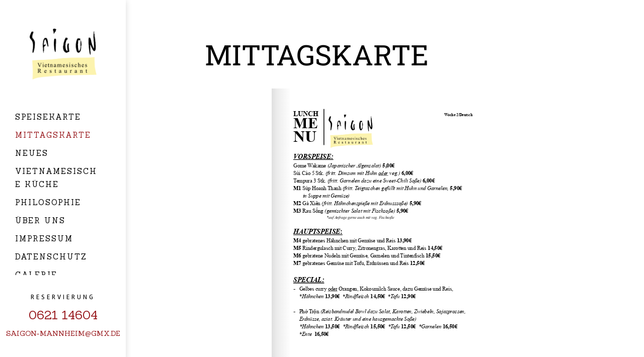

--- FILE ---
content_type: text/html; charset=UTF-8
request_url: https://saigon-mannheim.de/mittagskarte/
body_size: 8599
content:
<!DOCTYPE html>

<html lang="de">


<head>

    <!-- Meta Tags -->

    <meta charset="UTF-8">

    <meta name="viewport" content="width=device-width, initial-scale=1, shrink-to-fit=no">

    
    <title>Mittagskarte &#8211; saigon-mannheim.de</title>
<meta name='robots' content='max-image-preview:large' />
<link rel='dns-prefetch' href='//fonts.googleapis.com' />
<link rel="alternate" type="application/rss+xml" title="saigon-mannheim.de &raquo; Feed" href="https://saigon-mannheim.de/feed/" />
<link rel="alternate" type="application/rss+xml" title="saigon-mannheim.de &raquo; Kommentar-Feed" href="https://saigon-mannheim.de/comments/feed/" />
<link rel="alternate" title="oEmbed (JSON)" type="application/json+oembed" href="https://saigon-mannheim.de/wp-json/oembed/1.0/embed?url=https%3A%2F%2Fsaigon-mannheim.de%2Fmittagskarte%2F" />
<link rel="alternate" title="oEmbed (XML)" type="text/xml+oembed" href="https://saigon-mannheim.de/wp-json/oembed/1.0/embed?url=https%3A%2F%2Fsaigon-mannheim.de%2Fmittagskarte%2F&#038;format=xml" />
<style id='wp-img-auto-sizes-contain-inline-css' type='text/css'>
img:is([sizes=auto i],[sizes^="auto," i]){contain-intrinsic-size:3000px 1500px}
/*# sourceURL=wp-img-auto-sizes-contain-inline-css */
</style>
<link rel='stylesheet' id='premium-addons-css' href='https://saigon-mannheim.de/wp-content/plugins/premium-addons-for-elementor/assets/frontend/min-css/premium-addons.min.css?ver=4.11.63'  media='all' />
<style id='classic-theme-styles-inline-css' type='text/css'>
/*! This file is auto-generated */
.wp-block-button__link{color:#fff;background-color:#32373c;border-radius:9999px;box-shadow:none;text-decoration:none;padding:calc(.667em + 2px) calc(1.333em + 2px);font-size:1.125em}.wp-block-file__button{background:#32373c;color:#fff;text-decoration:none}
/*# sourceURL=/wp-includes/css/classic-themes.min.css */
</style>
<link rel='stylesheet' id='wp-components-css' href='https://saigon-mannheim.de/wp-includes/css/dist/components/style.min.css?ver=6.9'  media='all' />
<link rel='stylesheet' id='wp-preferences-css' href='https://saigon-mannheim.de/wp-includes/css/dist/preferences/style.min.css?ver=6.9'  media='all' />
<link rel='stylesheet' id='wp-block-editor-css' href='https://saigon-mannheim.de/wp-includes/css/dist/block-editor/style.min.css?ver=6.9'  media='all' />
<link rel='stylesheet' id='popup-maker-block-library-style-css' href='https://saigon-mannheim.de/wp-content/plugins/popup-maker/dist/packages/block-library-style.css?ver=dbea705cfafe089d65f1'  media='all' />
<style id='global-styles-inline-css' type='text/css'>
:root{--wp--preset--aspect-ratio--square: 1;--wp--preset--aspect-ratio--4-3: 4/3;--wp--preset--aspect-ratio--3-4: 3/4;--wp--preset--aspect-ratio--3-2: 3/2;--wp--preset--aspect-ratio--2-3: 2/3;--wp--preset--aspect-ratio--16-9: 16/9;--wp--preset--aspect-ratio--9-16: 9/16;--wp--preset--color--black: #000000;--wp--preset--color--cyan-bluish-gray: #abb8c3;--wp--preset--color--white: #ffffff;--wp--preset--color--pale-pink: #f78da7;--wp--preset--color--vivid-red: #cf2e2e;--wp--preset--color--luminous-vivid-orange: #ff6900;--wp--preset--color--luminous-vivid-amber: #fcb900;--wp--preset--color--light-green-cyan: #7bdcb5;--wp--preset--color--vivid-green-cyan: #00d084;--wp--preset--color--pale-cyan-blue: #8ed1fc;--wp--preset--color--vivid-cyan-blue: #0693e3;--wp--preset--color--vivid-purple: #9b51e0;--wp--preset--gradient--vivid-cyan-blue-to-vivid-purple: linear-gradient(135deg,rgb(6,147,227) 0%,rgb(155,81,224) 100%);--wp--preset--gradient--light-green-cyan-to-vivid-green-cyan: linear-gradient(135deg,rgb(122,220,180) 0%,rgb(0,208,130) 100%);--wp--preset--gradient--luminous-vivid-amber-to-luminous-vivid-orange: linear-gradient(135deg,rgb(252,185,0) 0%,rgb(255,105,0) 100%);--wp--preset--gradient--luminous-vivid-orange-to-vivid-red: linear-gradient(135deg,rgb(255,105,0) 0%,rgb(207,46,46) 100%);--wp--preset--gradient--very-light-gray-to-cyan-bluish-gray: linear-gradient(135deg,rgb(238,238,238) 0%,rgb(169,184,195) 100%);--wp--preset--gradient--cool-to-warm-spectrum: linear-gradient(135deg,rgb(74,234,220) 0%,rgb(151,120,209) 20%,rgb(207,42,186) 40%,rgb(238,44,130) 60%,rgb(251,105,98) 80%,rgb(254,248,76) 100%);--wp--preset--gradient--blush-light-purple: linear-gradient(135deg,rgb(255,206,236) 0%,rgb(152,150,240) 100%);--wp--preset--gradient--blush-bordeaux: linear-gradient(135deg,rgb(254,205,165) 0%,rgb(254,45,45) 50%,rgb(107,0,62) 100%);--wp--preset--gradient--luminous-dusk: linear-gradient(135deg,rgb(255,203,112) 0%,rgb(199,81,192) 50%,rgb(65,88,208) 100%);--wp--preset--gradient--pale-ocean: linear-gradient(135deg,rgb(255,245,203) 0%,rgb(182,227,212) 50%,rgb(51,167,181) 100%);--wp--preset--gradient--electric-grass: linear-gradient(135deg,rgb(202,248,128) 0%,rgb(113,206,126) 100%);--wp--preset--gradient--midnight: linear-gradient(135deg,rgb(2,3,129) 0%,rgb(40,116,252) 100%);--wp--preset--font-size--small: 13px;--wp--preset--font-size--medium: 20px;--wp--preset--font-size--large: 36px;--wp--preset--font-size--x-large: 42px;--wp--preset--spacing--20: 0.44rem;--wp--preset--spacing--30: 0.67rem;--wp--preset--spacing--40: 1rem;--wp--preset--spacing--50: 1.5rem;--wp--preset--spacing--60: 2.25rem;--wp--preset--spacing--70: 3.38rem;--wp--preset--spacing--80: 5.06rem;--wp--preset--shadow--natural: 6px 6px 9px rgba(0, 0, 0, 0.2);--wp--preset--shadow--deep: 12px 12px 50px rgba(0, 0, 0, 0.4);--wp--preset--shadow--sharp: 6px 6px 0px rgba(0, 0, 0, 0.2);--wp--preset--shadow--outlined: 6px 6px 0px -3px rgb(255, 255, 255), 6px 6px rgb(0, 0, 0);--wp--preset--shadow--crisp: 6px 6px 0px rgb(0, 0, 0);}:where(.is-layout-flex){gap: 0.5em;}:where(.is-layout-grid){gap: 0.5em;}body .is-layout-flex{display: flex;}.is-layout-flex{flex-wrap: wrap;align-items: center;}.is-layout-flex > :is(*, div){margin: 0;}body .is-layout-grid{display: grid;}.is-layout-grid > :is(*, div){margin: 0;}:where(.wp-block-columns.is-layout-flex){gap: 2em;}:where(.wp-block-columns.is-layout-grid){gap: 2em;}:where(.wp-block-post-template.is-layout-flex){gap: 1.25em;}:where(.wp-block-post-template.is-layout-grid){gap: 1.25em;}.has-black-color{color: var(--wp--preset--color--black) !important;}.has-cyan-bluish-gray-color{color: var(--wp--preset--color--cyan-bluish-gray) !important;}.has-white-color{color: var(--wp--preset--color--white) !important;}.has-pale-pink-color{color: var(--wp--preset--color--pale-pink) !important;}.has-vivid-red-color{color: var(--wp--preset--color--vivid-red) !important;}.has-luminous-vivid-orange-color{color: var(--wp--preset--color--luminous-vivid-orange) !important;}.has-luminous-vivid-amber-color{color: var(--wp--preset--color--luminous-vivid-amber) !important;}.has-light-green-cyan-color{color: var(--wp--preset--color--light-green-cyan) !important;}.has-vivid-green-cyan-color{color: var(--wp--preset--color--vivid-green-cyan) !important;}.has-pale-cyan-blue-color{color: var(--wp--preset--color--pale-cyan-blue) !important;}.has-vivid-cyan-blue-color{color: var(--wp--preset--color--vivid-cyan-blue) !important;}.has-vivid-purple-color{color: var(--wp--preset--color--vivid-purple) !important;}.has-black-background-color{background-color: var(--wp--preset--color--black) !important;}.has-cyan-bluish-gray-background-color{background-color: var(--wp--preset--color--cyan-bluish-gray) !important;}.has-white-background-color{background-color: var(--wp--preset--color--white) !important;}.has-pale-pink-background-color{background-color: var(--wp--preset--color--pale-pink) !important;}.has-vivid-red-background-color{background-color: var(--wp--preset--color--vivid-red) !important;}.has-luminous-vivid-orange-background-color{background-color: var(--wp--preset--color--luminous-vivid-orange) !important;}.has-luminous-vivid-amber-background-color{background-color: var(--wp--preset--color--luminous-vivid-amber) !important;}.has-light-green-cyan-background-color{background-color: var(--wp--preset--color--light-green-cyan) !important;}.has-vivid-green-cyan-background-color{background-color: var(--wp--preset--color--vivid-green-cyan) !important;}.has-pale-cyan-blue-background-color{background-color: var(--wp--preset--color--pale-cyan-blue) !important;}.has-vivid-cyan-blue-background-color{background-color: var(--wp--preset--color--vivid-cyan-blue) !important;}.has-vivid-purple-background-color{background-color: var(--wp--preset--color--vivid-purple) !important;}.has-black-border-color{border-color: var(--wp--preset--color--black) !important;}.has-cyan-bluish-gray-border-color{border-color: var(--wp--preset--color--cyan-bluish-gray) !important;}.has-white-border-color{border-color: var(--wp--preset--color--white) !important;}.has-pale-pink-border-color{border-color: var(--wp--preset--color--pale-pink) !important;}.has-vivid-red-border-color{border-color: var(--wp--preset--color--vivid-red) !important;}.has-luminous-vivid-orange-border-color{border-color: var(--wp--preset--color--luminous-vivid-orange) !important;}.has-luminous-vivid-amber-border-color{border-color: var(--wp--preset--color--luminous-vivid-amber) !important;}.has-light-green-cyan-border-color{border-color: var(--wp--preset--color--light-green-cyan) !important;}.has-vivid-green-cyan-border-color{border-color: var(--wp--preset--color--vivid-green-cyan) !important;}.has-pale-cyan-blue-border-color{border-color: var(--wp--preset--color--pale-cyan-blue) !important;}.has-vivid-cyan-blue-border-color{border-color: var(--wp--preset--color--vivid-cyan-blue) !important;}.has-vivid-purple-border-color{border-color: var(--wp--preset--color--vivid-purple) !important;}.has-vivid-cyan-blue-to-vivid-purple-gradient-background{background: var(--wp--preset--gradient--vivid-cyan-blue-to-vivid-purple) !important;}.has-light-green-cyan-to-vivid-green-cyan-gradient-background{background: var(--wp--preset--gradient--light-green-cyan-to-vivid-green-cyan) !important;}.has-luminous-vivid-amber-to-luminous-vivid-orange-gradient-background{background: var(--wp--preset--gradient--luminous-vivid-amber-to-luminous-vivid-orange) !important;}.has-luminous-vivid-orange-to-vivid-red-gradient-background{background: var(--wp--preset--gradient--luminous-vivid-orange-to-vivid-red) !important;}.has-very-light-gray-to-cyan-bluish-gray-gradient-background{background: var(--wp--preset--gradient--very-light-gray-to-cyan-bluish-gray) !important;}.has-cool-to-warm-spectrum-gradient-background{background: var(--wp--preset--gradient--cool-to-warm-spectrum) !important;}.has-blush-light-purple-gradient-background{background: var(--wp--preset--gradient--blush-light-purple) !important;}.has-blush-bordeaux-gradient-background{background: var(--wp--preset--gradient--blush-bordeaux) !important;}.has-luminous-dusk-gradient-background{background: var(--wp--preset--gradient--luminous-dusk) !important;}.has-pale-ocean-gradient-background{background: var(--wp--preset--gradient--pale-ocean) !important;}.has-electric-grass-gradient-background{background: var(--wp--preset--gradient--electric-grass) !important;}.has-midnight-gradient-background{background: var(--wp--preset--gradient--midnight) !important;}.has-small-font-size{font-size: var(--wp--preset--font-size--small) !important;}.has-medium-font-size{font-size: var(--wp--preset--font-size--medium) !important;}.has-large-font-size{font-size: var(--wp--preset--font-size--large) !important;}.has-x-large-font-size{font-size: var(--wp--preset--font-size--x-large) !important;}
:where(.wp-block-post-template.is-layout-flex){gap: 1.25em;}:where(.wp-block-post-template.is-layout-grid){gap: 1.25em;}
:where(.wp-block-term-template.is-layout-flex){gap: 1.25em;}:where(.wp-block-term-template.is-layout-grid){gap: 1.25em;}
:where(.wp-block-columns.is-layout-flex){gap: 2em;}:where(.wp-block-columns.is-layout-grid){gap: 2em;}
:root :where(.wp-block-pullquote){font-size: 1.5em;line-height: 1.6;}
/*# sourceURL=global-styles-inline-css */
</style>
<link rel='stylesheet' id='dp_google_font-css' href='https://fonts.googleapis.com/css2?family=Sanchez%3Aital%400%3B1&#038;display=swap&#038;ver=6.9'  media='all' />
<link rel='stylesheet' id='parent-style-css' href='https://saigon-mannheim.de/wp-content/themes/redboa/style.css?ver=6.9'  media='all' />
<link rel='stylesheet' id='child-style-css' href='https://saigon-mannheim.de/wp-content/themes/redboa-child/style.css?ver=6.9'  media='all' />
<link rel='stylesheet' id='bootstrap-css' href='https://saigon-mannheim.de/wp-content/themes/redboa/assets/css/bootstrap.min.css?ver=6.9'  media='all' />
<link rel='stylesheet' id='magnific-popup-css' href='https://saigon-mannheim.de/wp-content/themes/redboa/assets/css/magnific-popup.css?ver=6.9'  media='all' />
<link rel='stylesheet' id='animate-css' href='https://saigon-mannheim.de/wp-content/themes/redboa/assets/css/animate.min.css?ver=6.9'  media='all' />
<link rel='stylesheet' id='flaticon-css' href='https://saigon-mannheim.de/wp-content/themes/redboa/assets/css/flaticon.css?ver=6.9'  media='all' />
<link rel='stylesheet' id='themify-icons-css' href='https://saigon-mannheim.de/wp-content/themes/redboa/assets/css/themify-icons.css?ver=6.9'  media='all' />
<link rel='stylesheet' id='owl-carousel-css' href='https://saigon-mannheim.de/wp-content/themes/redboa/assets/css/owl.carousel.min.css?ver=6.9'  media='all' />
<link rel='stylesheet' id='owl-theme-css' href='https://saigon-mannheim.de/wp-content/themes/redboa/assets/css/owl.theme.default.min.css?ver=6.9'  media='all' />
<link rel='stylesheet' id='bootstrap-menu-css' href='https://saigon-mannheim.de/wp-content/themes/redboa/assets/css/bootstrap.menu.css?ver=6.9'  media='all' />
<link rel='stylesheet' id='redboa-style-css' href='https://saigon-mannheim.de/wp-content/themes/redboa/assets/css/style.css?ver=6.9'  media='all' />
<link rel='stylesheet' id='redboa-css-css' href='https://saigon-mannheim.de/wp-content/themes/redboa-child/style.css?ver=2021-09-09'  media='all' />
<link rel='stylesheet' id='dflip-style-css' href='https://saigon-mannheim.de/wp-content/plugins/3d-flipbook-dflip-lite/assets/css/dflip.min.css?ver=2.4.20'  media='all' />
<link rel='stylesheet' id='elementor-icons-css' href='https://saigon-mannheim.de/wp-content/plugins/elementor/assets/lib/eicons/css/elementor-icons.min.css?ver=5.45.0'  media='all' />
<link rel='stylesheet' id='elementor-frontend-css' href='https://saigon-mannheim.de/wp-content/plugins/elementor/assets/css/frontend.min.css?ver=3.34.1'  media='all' />
<link rel='stylesheet' id='elementor-post-143-css' href='https://saigon-mannheim.de/wp-content/uploads/elementor/css/post-143.css?ver=1768271799'  media='all' />
<link rel='stylesheet' id='font-awesome-5-all-css' href='https://saigon-mannheim.de/wp-content/plugins/elementor/assets/lib/font-awesome/css/all.min.css?ver=4.11.63'  media='all' />
<link rel='stylesheet' id='font-awesome-4-shim-css' href='https://saigon-mannheim.de/wp-content/plugins/elementor/assets/lib/font-awesome/css/v4-shims.min.css?ver=3.34.1'  media='all' />
<link rel='stylesheet' id='widget-heading-css' href='https://saigon-mannheim.de/wp-content/plugins/elementor/assets/css/widget-heading.min.css?ver=3.34.1'  media='all' />
<link rel='stylesheet' id='elementor-post-850-css' href='https://saigon-mannheim.de/wp-content/uploads/elementor/css/post-850.css?ver=1768276025'  media='all' />
<link rel='stylesheet' id='eael-general-css' href='https://saigon-mannheim.de/wp-content/plugins/essential-addons-for-elementor-lite/assets/front-end/css/view/general.min.css?ver=6.5.6'  media='all' />
<link rel='stylesheet' id='elementor-gf-local-roboto-css' href='https://saigon-mannheim.de/wp-content/uploads/elementor/google-fonts/css/roboto.css?ver=1742935337'  media='all' />
<link rel='stylesheet' id='elementor-gf-local-robotoslab-css' href='https://saigon-mannheim.de/wp-content/uploads/elementor/google-fonts/css/robotoslab.css?ver=1742935343'  media='all' />
<script  src="https://saigon-mannheim.de/wp-includes/js/jquery/jquery.min.js?ver=3.7.1" id="jquery-core-js"></script>
<script  src="https://saigon-mannheim.de/wp-includes/js/jquery/jquery-migrate.min.js?ver=3.4.1" id="jquery-migrate-js"></script>
<script  src="https://saigon-mannheim.de/wp-content/plugins/elementor/assets/lib/font-awesome/js/v4-shims.min.js?ver=3.34.1" id="font-awesome-4-shim-js"></script>
<script  src="https://saigon-mannheim.de/wp-content/plugins/redboa-elementor/assets/js/bdevs-elementor.js?ver=1.0.0" id="bdevs-elementor-js"></script>
<link rel="https://api.w.org/" href="https://saigon-mannheim.de/wp-json/" /><link rel="alternate" title="JSON" type="application/json" href="https://saigon-mannheim.de/wp-json/wp/v2/pages/850" /><link rel="EditURI" type="application/rsd+xml" title="RSD" href="https://saigon-mannheim.de/xmlrpc.php?rsd" />
<meta name="generator" content="WordPress 6.9" />
<link rel="canonical" href="https://saigon-mannheim.de/mittagskarte/" />
<link rel='shortlink' href='https://saigon-mannheim.de/?p=850' />
<meta name="generator" content="Elementor 3.34.1; features: additional_custom_breakpoints; settings: css_print_method-external, google_font-enabled, font_display-auto">
			<style>
				.e-con.e-parent:nth-of-type(n+4):not(.e-lazyloaded):not(.e-no-lazyload),
				.e-con.e-parent:nth-of-type(n+4):not(.e-lazyloaded):not(.e-no-lazyload) * {
					background-image: none !important;
				}
				@media screen and (max-height: 1024px) {
					.e-con.e-parent:nth-of-type(n+3):not(.e-lazyloaded):not(.e-no-lazyload),
					.e-con.e-parent:nth-of-type(n+3):not(.e-lazyloaded):not(.e-no-lazyload) * {
						background-image: none !important;
					}
				}
				@media screen and (max-height: 640px) {
					.e-con.e-parent:nth-of-type(n+2):not(.e-lazyloaded):not(.e-no-lazyload),
					.e-con.e-parent:nth-of-type(n+2):not(.e-lazyloaded):not(.e-no-lazyload) * {
						background-image: none !important;
					}
				}
			</style>
			<link rel="icon" href="https://saigon-mannheim.de/wp-content/uploads/2021/12/cropped-Favicon-2-32x32.png" sizes="32x32" />
<link rel="icon" href="https://saigon-mannheim.de/wp-content/uploads/2021/12/cropped-Favicon-2-192x192.png" sizes="192x192" />
<link rel="apple-touch-icon" href="https://saigon-mannheim.de/wp-content/uploads/2021/12/cropped-Favicon-2-180x180.png" />
<meta name="msapplication-TileImage" content="https://saigon-mannheim.de/wp-content/uploads/2021/12/cropped-Favicon-2-270x270.png" />
 


</head>

<body class="wp-singular page-template-default page page-id-850 wp-theme-redboa wp-child-theme-redboa-child elementor-default elementor-template-full-width elementor-kit-143 elementor-page elementor-page-850">

   <div id="preloader">
    <div class="loading-area">

                    <div class="logo"><img src="https://saigon-mannheim.de/wp-content/uploads/2021/12/Logo-oben-1.png" alt=""></div> 
        
                    <span>Einen Augenblick bitte...</span>
        
    </div>
    <div class="left-side"></div>
    <div class="right-side"></div>
</div>
<!-- Sidebar -->
<div class="redboa-fixed-sidebar redboa-sidebar-left">
    <div class="redboa-header-container">
        <!--Logo-->
        <div class="logo">
            <a href="https://saigon-mannheim.de/"> 

                                    <img src="https://saigon-mannheim.de/wp-content/uploads/2021/12/Logo-oben-1.png" class="img-fluid" alt="" />
                
                                    <h1> </h1>
                
            </a>
        </div>
        <!-- Burger menu -->
        <div class="redboa-burger-menu">
            <div class="redboa-line-menu redboa-line-half redboa-first-line"></div>
            <div class="redboa-line-menu"></div>
            <div class="redboa-line-menu redboa-line-half redboa-last-line"></div>
        </div>
        <!--Navigation menu-->
        <nav class="redboa-menu-fixed">
            <ul class=" "><li id="menu-item-2098" class="menu-item menu-item-type-post_type menu-item-object-page menu-item-2098 nav-item"><a   title="Speisekarte" href="https://saigon-mannheim.de/speisekarte/">Speisekarte</a></li>
<li id="menu-item-871" class="menu-item menu-item-type-post_type menu-item-object-page current-menu-item page_item page-item-850 current_page_item menu-item-871 nav-item active"><a   title="Mittagskarte" href="https://saigon-mannheim.de/mittagskarte/">Mittagskarte</a></li>
<li id="menu-item-2233" class="menu-item menu-item-type-post_type menu-item-object-page menu-item-2233 nav-item"><a   title="Neues" href="https://saigon-mannheim.de/neues/">Neues</a></li>
<li id="menu-item-304" class="menu-item menu-item-type-post_type menu-item-object-page menu-item-304 nav-item"><a   title="Vietnamesische Küche" href="https://saigon-mannheim.de/vietnamesische-kueche/">Vietnamesische Küche</a></li>
<li id="menu-item-306" class="menu-item menu-item-type-post_type menu-item-object-page menu-item-306 nav-item"><a   title="Philosophie" href="https://saigon-mannheim.de/philosophie/">Philosophie</a></li>
<li id="menu-item-309" class="menu-item menu-item-type-post_type menu-item-object-page menu-item-309 nav-item"><a   title="Über uns" href="https://saigon-mannheim.de/ueber-uns/">Über uns</a></li>
<li id="menu-item-305" class="menu-item menu-item-type-post_type menu-item-object-page menu-item-305 nav-item"><a   title="Impressum" href="https://saigon-mannheim.de/impressum/">Impressum</a></li>
<li id="menu-item-319" class="menu-item menu-item-type-post_type menu-item-object-page menu-item-319 nav-item"><a   title="Datenschutz" href="https://saigon-mannheim.de/datenschutz/">Datenschutz</a></li>
<li id="menu-item-872" class="menu-item menu-item-type-post_type menu-item-object-page menu-item-872 nav-item"><a   title="Galerie" href="https://saigon-mannheim.de/galerie/">Galerie</a></li>
<li id="menu-item-307" class="menu-item menu-item-type-post_type menu-item-object-page menu-item-307 nav-item"><a   title="Kontakt" href="https://saigon-mannheim.de/kontakt/">Kontakt</a></li>
</ul>        </nav>
        <!-- Rezervation -->
        <div class="redboa-footer-sidebar">
                            <p><span>Reservierung</span></p>
            
                            <h6><a href="tel:0621 14604">0621 14604</a><a href="mailto:saigon-mannheim@gmx.de">saigon-mannheim@gmx.de</a></h6>
                    </div>
    </div>
</div>
<!-- Content -->
<div class="redboa-side-content">		<div data-elementor-type="wp-page" data-elementor-id="850" class="elementor elementor-850" data-elementor-post-type="page">
						<section class="elementor-section elementor-top-section elementor-element elementor-element-24ff35f2 elementor-section-boxed elementor-section-height-default elementor-section-height-default" data-id="24ff35f2" data-element_type="section">
						<div class="elementor-container elementor-column-gap-default">
					<div class="elementor-column elementor-col-100 elementor-top-column elementor-element elementor-element-7d58e264" data-id="7d58e264" data-element_type="column">
			<div class="elementor-widget-wrap elementor-element-populated">
						<div class="elementor-element elementor-element-2c70d83 elementor-widget elementor-widget-heading" data-id="2c70d83" data-element_type="widget" data-widget_type="heading.default">
				<div class="elementor-widget-container">
					<h2 class="elementor-heading-title elementor-size-default">Mittagskarte</h2>				</div>
				</div>
					</div>
		</div>
					</div>
		</section>
				<section class="elementor-section elementor-top-section elementor-element elementor-element-4c05150 elementor-section-boxed elementor-section-height-default elementor-section-height-default" data-id="4c05150" data-element_type="section">
						<div class="elementor-container elementor-column-gap-default">
					<div class="elementor-column elementor-col-100 elementor-top-column elementor-element elementor-element-2bf4951" data-id="2bf4951" data-element_type="column">
			<div class="elementor-widget-wrap elementor-element-populated">
						<div class="elementor-element elementor-element-411457c elementor-widget elementor-widget-dp_menu" data-id="411457c" data-element_type="widget" data-widget_type="dp_menu.default">
				<div class="elementor-widget-container">
					<div class="_df_book df-lite" id="df_2428"  _slug="mittagskarte-2" data-title="mittagskarte-2" wpoptions="true" thumbtype="" ></div><script class="df-shortcode-script" nowprocket type="application/javascript">window.option_df_2428 = {"outline":[],"backgroundColor":"#ffffff","autoEnableOutline":"false","autoEnableThumbnail":"false","overwritePDFOutline":"false","direction":"1","pageSize":"0","source":"https:\/\/saigon-mannheim.de\/wp-content\/uploads\/2025\/03\/Menue-2.pdf","wpOptions":"true"}; if(window.DFLIP && window.DFLIP.parseBooks){window.DFLIP.parseBooks();}</script>
      

      				</div>
				</div>
					</div>
		</div>
					</div>
		</section>
				<section class="elementor-section elementor-top-section elementor-element elementor-element-243780ee elementor-section-full_width elementor-section-height-default elementor-section-height-default" data-id="243780ee" data-element_type="section">
						<div class="elementor-container elementor-column-gap-no">
					<div class="elementor-column elementor-col-100 elementor-top-column elementor-element elementor-element-761a6b2a" data-id="761a6b2a" data-element_type="column">
			<div class="elementor-widget-wrap elementor-element-populated">
						<div class="elementor-element elementor-element-6a6f9601 elementor-align-center elementor-widget elementor-widget-home-page-banner" data-id="6a6f9601" data-element_type="widget" data-widget_type="home-page-banner.default">
				<div class="elementor-widget-container">
					
				<div class="banner section-padding bg-img bg-fixed pos-re text-center" data-overlay-dark="6" data-background="https://saigon-mannheim.de/wp-content/uploads/2021/12/DSC04431-scaled.jpg">
		            <div class="container">
                <div class="row">
                    <div class="col-md-12">
                    	                        <h6 class="sub-title">Reservierung</h6>
                                                                        <h4>Rufen sie uns an</h4>
                                                                        <p>Montag:	Ruhetag
<br />Dienstag - Freitag:     	11:30 - 14:00 Uhr und 17:30 - 22:00 Uhr
<br />Samstag:	17:30 - 22:00 Uhr
<br />Sonntag:	11:30 - 14:00 Uhr und 17:30 - 22:00 Uhr
<br><br>
<a href="tel:062114604" class="butn butn-bg"><span><i class="ti-phone"></i>0621 14604</span></a><br>
<a href="mailto:saigon-mannheim@gmx.de" class="butn butn-bg"><span><i class="ti-phone"></i>saigon-mannheim@gmx.de</span></a>
</p> 
                                                                    </div>
                </div>
            </div>
        </div>

					</div>
				</div>
					</div>
		</div>
					</div>
		</section>
				</div>
		<footer class="text-center pos-re">
    <div class="container">
        <div class="row">
            <div class="col-md-10 offset-md-1">
                <!-- Social Media -->
                <div class="social"> 
                                                                            </div>
                <!-- Copyright -->
                                <p><small>© 2025 Saigon Mannheim & quadrate.media</small></p>
                            </div>
        </div>
    </div>
</footer>
</div>
<script type="speculationrules">
{"prefetch":[{"source":"document","where":{"and":[{"href_matches":"/*"},{"not":{"href_matches":["/wp-*.php","/wp-admin/*","/wp-content/uploads/*","/wp-content/*","/wp-content/plugins/*","/wp-content/themes/redboa-child/*","/wp-content/themes/redboa/*","/*\\?(.+)"]}},{"not":{"selector_matches":"a[rel~=\"nofollow\"]"}},{"not":{"selector_matches":".no-prefetch, .no-prefetch a"}}]},"eagerness":"conservative"}]}
</script>
			<script>
				const lazyloadRunObserver = () => {
					const lazyloadBackgrounds = document.querySelectorAll( `.e-con.e-parent:not(.e-lazyloaded)` );
					const lazyloadBackgroundObserver = new IntersectionObserver( ( entries ) => {
						entries.forEach( ( entry ) => {
							if ( entry.isIntersecting ) {
								let lazyloadBackground = entry.target;
								if( lazyloadBackground ) {
									lazyloadBackground.classList.add( 'e-lazyloaded' );
								}
								lazyloadBackgroundObserver.unobserve( entry.target );
							}
						});
					}, { rootMargin: '200px 0px 200px 0px' } );
					lazyloadBackgrounds.forEach( ( lazyloadBackground ) => {
						lazyloadBackgroundObserver.observe( lazyloadBackground );
					} );
				};
				const events = [
					'DOMContentLoaded',
					'elementor/lazyload/observe',
				];
				events.forEach( ( event ) => {
					document.addEventListener( event, lazyloadRunObserver );
				} );
			</script>
			<script  src="https://saigon-mannheim.de/wp-content/themes/redboa/assets/js/jquery-3.5.1.min.js?ver=6.9" id="jquery-3.5.1-js"></script>
<script  src="https://saigon-mannheim.de/wp-content/themes/redboa/assets/js/jquery-migrate-3.0.0.min.js?ver=6.9" id="jquery-migrate-3.0.0-js"></script>
<script  src="https://saigon-mannheim.de/wp-content/themes/redboa/assets/js/popper.min.js?ver=6.9" id="popper-js"></script>
<script  src="https://saigon-mannheim.de/wp-content/themes/redboa/assets/js/bootstrap.min.js?ver=6.9" id="bootstrap-js"></script>
<script  src="https://saigon-mannheim.de/wp-content/themes/redboa/assets/js/scrollIt.min.js?ver=6.9" id="scrollIt-js"></script>
<script  src="https://saigon-mannheim.de/wp-content/themes/redboa/assets/js/jquery.waypoints.min.js?ver=6.9" id="jquery-waypoints-js"></script>
<script  src="https://saigon-mannheim.de/wp-content/themes/redboa/assets/js/owl.carousel.min.js?ver=6.9" id="owl-carousel-js"></script>
<script  src="https://saigon-mannheim.de/wp-content/themes/redboa/assets/js/jquery.stellar.min.js?ver=6.9" id="jquery-stellar-js"></script>
<script  src="https://saigon-mannheim.de/wp-content/themes/redboa/assets/js/validator.js?ver=6.9" id="redboa-validator-js"></script>
<script  src="https://saigon-mannheim.de/wp-content/themes/redboa/assets/js/autotype.js?ver=6.9" id="redboa-autotype-js"></script>
<script  src="https://saigon-mannheim.de/wp-content/themes/redboa/assets/js/isotope.pkgd.min.js?ver=6.9" id="isotope-pkgd-js"></script>
<script  src="https://saigon-mannheim.de/wp-content/themes/redboa/assets/js/jquery.magnific-popup.min.js?ver=6.9" id="jquery-magnific-popup-js"></script>
<script  src="https://saigon-mannheim.de/wp-content/themes/redboa/assets/js/bootstrap.menu.js?ver=6.9" id="bootstrap-menu-js"></script>
<script  src="https://saigon-mannheim.de/wp-content/themes/redboa/assets/js/scripts.js?ver=6.9" id="redboa-scripts-js"></script>
<script  src="https://saigon-mannheim.de/wp-content/plugins/3d-flipbook-dflip-lite/assets/js/dflip.min.js?ver=2.4.20" id="dflip-script-js"></script>
<script  src="https://saigon-mannheim.de/wp-content/plugins/elementor/assets/js/webpack.runtime.min.js?ver=3.34.1" id="elementor-webpack-runtime-js"></script>
<script  src="https://saigon-mannheim.de/wp-content/plugins/elementor/assets/js/frontend-modules.min.js?ver=3.34.1" id="elementor-frontend-modules-js"></script>
<script  src="https://saigon-mannheim.de/wp-includes/js/jquery/ui/core.min.js?ver=1.13.3" id="jquery-ui-core-js"></script>
<script type="text/javascript" id="elementor-frontend-js-extra">
/* <![CDATA[ */
var PremiumSettings = {"ajaxurl":"https://saigon-mannheim.de/wp-admin/admin-ajax.php","nonce":"578eb695b1"};
var EAELImageMaskingConfig = {"svg_dir_url":"https://saigon-mannheim.de/wp-content/plugins/essential-addons-for-elementor-lite/assets/front-end/img/image-masking/svg-shapes/"};
//# sourceURL=elementor-frontend-js-extra
/* ]]> */
</script>
<script  id="elementor-frontend-js-before">
/* <![CDATA[ */
var elementorFrontendConfig = {"environmentMode":{"edit":false,"wpPreview":false,"isScriptDebug":false},"i18n":{"shareOnFacebook":"Auf Facebook teilen","shareOnTwitter":"Auf Twitter teilen","pinIt":"Anheften","download":"Download","downloadImage":"Bild herunterladen","fullscreen":"Vollbild","zoom":"Zoom","share":"Teilen","playVideo":"Video abspielen","previous":"Zur\u00fcck","next":"Weiter","close":"Schlie\u00dfen","a11yCarouselPrevSlideMessage":"Vorherige Folie","a11yCarouselNextSlideMessage":"N\u00e4chste Folie","a11yCarouselFirstSlideMessage":"Dies ist die erste Folie","a11yCarouselLastSlideMessage":"Dies ist die letzte Folie","a11yCarouselPaginationBulletMessage":"Zu Folie"},"is_rtl":false,"breakpoints":{"xs":0,"sm":480,"md":768,"lg":1025,"xl":1440,"xxl":1600},"responsive":{"breakpoints":{"mobile":{"label":"Mobil Hochformat","value":767,"default_value":767,"direction":"max","is_enabled":true},"mobile_extra":{"label":"Mobil Querformat","value":880,"default_value":880,"direction":"max","is_enabled":false},"tablet":{"label":"Tablet-Hochformat","value":1024,"default_value":1024,"direction":"max","is_enabled":true},"tablet_extra":{"label":"Tablet Querformat","value":1200,"default_value":1200,"direction":"max","is_enabled":false},"laptop":{"label":"Laptop","value":1366,"default_value":1366,"direction":"max","is_enabled":false},"widescreen":{"label":"Breitbild","value":2400,"default_value":2400,"direction":"min","is_enabled":false}},"hasCustomBreakpoints":false},"version":"3.34.1","is_static":false,"experimentalFeatures":{"additional_custom_breakpoints":true,"theme_builder_v2":true,"landing-pages":true,"home_screen":true,"global_classes_should_enforce_capabilities":true,"e_variables":true,"cloud-library":true,"e_opt_in_v4_page":true,"e_interactions":true,"import-export-customization":true,"e_pro_variables":true},"urls":{"assets":"https:\/\/saigon-mannheim.de\/wp-content\/plugins\/elementor\/assets\/","ajaxurl":"https:\/\/saigon-mannheim.de\/wp-admin\/admin-ajax.php","uploadUrl":"https:\/\/saigon-mannheim.de\/wp-content\/uploads"},"nonces":{"floatingButtonsClickTracking":"e241d83d8d"},"swiperClass":"swiper","settings":{"page":[],"editorPreferences":[]},"kit":{"active_breakpoints":["viewport_mobile","viewport_tablet"],"global_image_lightbox":"yes","lightbox_enable_counter":"yes","lightbox_enable_fullscreen":"yes","lightbox_enable_zoom":"yes","lightbox_enable_share":"yes","lightbox_title_src":"title","lightbox_description_src":"description"},"post":{"id":850,"title":"Mittagskarte%20%E2%80%93%20saigon-mannheim.de","excerpt":"","featuredImage":false}};
//# sourceURL=elementor-frontend-js-before
/* ]]> */
</script>
<script  src="https://saigon-mannheim.de/wp-content/plugins/elementor/assets/js/frontend.min.js?ver=3.34.1" id="elementor-frontend-js"></script>
<script type="text/javascript" id="eael-general-js-extra">
/* <![CDATA[ */
var localize = {"ajaxurl":"https://saigon-mannheim.de/wp-admin/admin-ajax.php","nonce":"911f208650","i18n":{"added":"Added ","compare":"Compare","loading":"Loading..."},"eael_translate_text":{"required_text":"is a required field","invalid_text":"Invalid","billing_text":"Billing","shipping_text":"Shipping","fg_mfp_counter_text":"of"},"page_permalink":"https://saigon-mannheim.de/mittagskarte/","cart_redirectition":"","cart_page_url":"","el_breakpoints":{"mobile":{"label":"Mobil Hochformat","value":767,"default_value":767,"direction":"max","is_enabled":true},"mobile_extra":{"label":"Mobil Querformat","value":880,"default_value":880,"direction":"max","is_enabled":false},"tablet":{"label":"Tablet-Hochformat","value":1024,"default_value":1024,"direction":"max","is_enabled":true},"tablet_extra":{"label":"Tablet Querformat","value":1200,"default_value":1200,"direction":"max","is_enabled":false},"laptop":{"label":"Laptop","value":1366,"default_value":1366,"direction":"max","is_enabled":false},"widescreen":{"label":"Breitbild","value":2400,"default_value":2400,"direction":"min","is_enabled":false}}};
//# sourceURL=eael-general-js-extra
/* ]]> */
</script>
<script  src="https://saigon-mannheim.de/wp-content/plugins/essential-addons-for-elementor-lite/assets/front-end/js/view/general.min.js?ver=6.5.6" id="eael-general-js"></script>
<script  src="https://saigon-mannheim.de/wp-content/plugins/elementor-pro/assets/js/webpack-pro.runtime.min.js?ver=3.34.0" id="elementor-pro-webpack-runtime-js"></script>
<script  src="https://saigon-mannheim.de/wp-includes/js/dist/hooks.min.js?ver=dd5603f07f9220ed27f1" id="wp-hooks-js"></script>
<script  src="https://saigon-mannheim.de/wp-includes/js/dist/i18n.min.js?ver=c26c3dc7bed366793375" id="wp-i18n-js"></script>
<script  id="wp-i18n-js-after">
/* <![CDATA[ */
wp.i18n.setLocaleData( { 'text direction\u0004ltr': [ 'ltr' ] } );
//# sourceURL=wp-i18n-js-after
/* ]]> */
</script>
<script  id="elementor-pro-frontend-js-before">
/* <![CDATA[ */
var ElementorProFrontendConfig = {"ajaxurl":"https:\/\/saigon-mannheim.de\/wp-admin\/admin-ajax.php","nonce":"1cbf4d6464","urls":{"assets":"https:\/\/saigon-mannheim.de\/wp-content\/plugins\/elementor-pro\/assets\/","rest":"https:\/\/saigon-mannheim.de\/wp-json\/"},"settings":{"lazy_load_background_images":true},"popup":{"hasPopUps":false},"shareButtonsNetworks":{"facebook":{"title":"Facebook","has_counter":true},"twitter":{"title":"Twitter"},"linkedin":{"title":"LinkedIn","has_counter":true},"pinterest":{"title":"Pinterest","has_counter":true},"reddit":{"title":"Reddit","has_counter":true},"vk":{"title":"VK","has_counter":true},"odnoklassniki":{"title":"OK","has_counter":true},"tumblr":{"title":"Tumblr"},"digg":{"title":"Digg"},"skype":{"title":"Skype"},"stumbleupon":{"title":"StumbleUpon","has_counter":true},"mix":{"title":"Mix"},"telegram":{"title":"Telegram"},"pocket":{"title":"Pocket","has_counter":true},"xing":{"title":"XING","has_counter":true},"whatsapp":{"title":"WhatsApp"},"email":{"title":"Email"},"print":{"title":"Print"},"x-twitter":{"title":"X"},"threads":{"title":"Threads"}},"facebook_sdk":{"lang":"de_DE_formal","app_id":""},"lottie":{"defaultAnimationUrl":"https:\/\/saigon-mannheim.de\/wp-content\/plugins\/elementor-pro\/modules\/lottie\/assets\/animations\/default.json"}};
//# sourceURL=elementor-pro-frontend-js-before
/* ]]> */
</script>
<script  src="https://saigon-mannheim.de/wp-content/plugins/elementor-pro/assets/js/frontend.min.js?ver=3.34.0" id="elementor-pro-frontend-js"></script>
<script  src="https://saigon-mannheim.de/wp-content/plugins/elementor-pro/assets/js/elements-handlers.min.js?ver=3.34.0" id="pro-elements-handlers-js"></script>
        <script data-cfasync="false">
            window.dFlipLocation = 'https://saigon-mannheim.de/wp-content/plugins/3d-flipbook-dflip-lite/assets/';
            window.dFlipWPGlobal = {"text":{"toggleSound":"Ton ein-\/ausschalten","toggleThumbnails":"Vorschaubilder ein-\/ausschalten","toggleOutline":"Inhaltsverzeichnis\/Lesezeichen umschalten","previousPage":"Vorherige Seite","nextPage":"N\u00e4chste Seite","toggleFullscreen":"Auf Vollbildmodus wechseln","zoomIn":"Vergr\u00f6\u00dfern","zoomOut":"Verkleinern","toggleHelp":"Hilfe ein-\/ausschalten","singlePageMode":"Einzelseitenmodus","doublePageMode":"Doppelseitenmodus","downloadPDFFile":"PDF-Datei herunterladen","gotoFirstPage":"Zur ersten Seite gehen","gotoLastPage":"Zur letzten Seite gehen","share":"Teilen","mailSubject":"Sehen Sie sich bitte dieses Flipbook an!","mailBody":"Diese Website \u00f6ffnen {{url}}","loading":"DearFlip: l\u00e4dt... "},"viewerType":"flipbook","moreControls":"download,pageMode,startPage,endPage,sound","hideControls":"","scrollWheel":"false","backgroundColor":"#777","backgroundImage":"","height":"auto","paddingLeft":"20","paddingRight":"20","controlsPosition":"bottom","duration":800,"soundEnable":"true","enableDownload":"true","showSearchControl":"false","showPrintControl":"false","enableAnnotation":false,"enableAnalytics":"false","webgl":"true","hard":"none","maxTextureSize":"1600","rangeChunkSize":"524288","zoomRatio":1.5,"stiffness":3,"pageMode":"0","singlePageMode":"0","pageSize":"0","autoPlay":"false","autoPlayDuration":5000,"autoPlayStart":"false","linkTarget":"2","sharePrefix":"flipbook-"};
        </script>
      </body>
</html>

--- FILE ---
content_type: text/css
request_url: https://saigon-mannheim.de/wp-content/themes/redboa/style.css?ver=6.9
body_size: 2129
content:
/*
Theme Name: Redboa
Theme URI: https://shtheme.com/demosd/redboa
Author: Shtheme
Author URI: https://themeforest.net/user/shtheme
Description: Redboa – Steak Houses, Winery and Restaurant WordPress theme is perfect if you like a minimal, clean and modern design. This theme is ideal for steak houses, steakhouse restaurant, wine restaurant, bar and those who need an easy, attractive and effective way to share their work with clients.
Version: 1.0
License: GNU General Public License v2 or later
License URI: http://www.gnu.org/licenses/gpl-2.0.html
Tags: two-columns, three-columns, left-sidebar, right-sidebar, custom-background, custom-header, custom-menu, editor-style, featured-images, flexible-header, full-width-template, microformats, post-formats, rtl-language-support, sticky-post, theme-options, translation-ready
Text Domain: redboa

This theme, like WordPress, is licensed under the GPL.
Use it to make something cool, have fun, and share what you've learned with others.
*/

/* ========TABLE OF CONTENTS==========
00. Body, links, hgroup, paragraphs, general styles
01. Fixed header & Navigation
02. Section Intro (Home)
03. Section About
04. Section Resume
05. Section Portfolio
06. Section Blog
07. Section Contact
08. Footer
09. Loader
10. Responsive design

/*--------------------------------------------------
    00. Body, links, hgroup, paragraphs, general styles
---------------------------------------------------*/




.blog .cont p, .post .cont p {
  color: #333;
}

.dark-blog .cont p {
  color: #999;
}

.dark-blog .post-img img {
  height: 305px;
}

.widget_categories ul li a, .side-bar .widget .recent a,
.side-bar .search form input, .side-bar .search form button {
  color: #333;
}

.post .comments .cont span, .post .add-comment .cont span, .comment-respond form#contact-form textarea, 
.comment-respond form#contact-form input {
  color: #333;
}

.comment-respond form#contact-form input[type="submit"] {
  color: #fff;
}
 
.comment-respond form#contact-form textarea {
  box-shadow: none;
}

.comment-form-cookies-consent {
  display: none;
}

.comment-respond form > div.col-md-12,
.comment-respond form > div.col-md-6 {
  padding-left: 0px;
}

.comment-respond form > div.col-md-6 {
  display: inline-block;
  width: 49.7%;
}

.comment-respond form input[type="submit"] {
  font-family: 'Pirata One', cursive;
  font-weight: 400;
  text-transform: uppercase;
  letter-spacing: 2px;
  font-size: 21px;
  padding: 12px 32px;
  border: 1px solid transparent;
  position: relative;
  z-index: 3;
  -webkit-box-shadow: 0px 10px 30px rgb(0 0 0 / 10%);
  box-shadow: 0px 10px 30px rgb(0 0 0 / 10%);
  -webkit-transition: all .4s;
  transition: all .4s;
  cursor: pointer;
  outline: none !important;
  overflow: hidden;
  -webkit-animation-delay: .9s;
  animation-delay: .9s;
  background: #991b1f;
}

.comment-respond form input[type="submit"] {
  font-family: 'Pirata One', cursive;
  font-weight: 400;
  text-transform: uppercase;
  letter-spacing: 2px;
  font-size: 21px;
  padding: 12px 32px;
  border: 1px solid transparent;
  position: relative;
  z-index: 3;
  -webkit-box-shadow: 0px 10px 30px rgb(0 0 0 / 10%);
  box-shadow: 0px 10px 30px rgb(0 0 0 / 10%);
  -webkit-transition: all .4s;
  transition: all .4s;
  cursor: pointer;
  outline: none !important;
  overflow: hidden;
  -webkit-animation-delay: .9s;
  animation-delay: .9s;
  background: #991b1f;
  color: #fff;
  width: auto;
  margin-top: 10px;
}

.comment-respond form input[type="submit"]:hover {
    background: #000;
}

h3.comment-reply-title {
  font-size: 24px;
  margin-bottom: 30px;
  padding-bottom: 15px;
  position: relative;
  color: #000;
  font-weight: 400;
  font-family: 'Pirata One', cursive;
  text-transform: uppercase;
  letter-spacing: 2px;
}

.logged-in h3.comment-reply-title {
  margin-bottom: 15px;
}

h3.comment-reply-title:after {
  content: '';
  width: 60px;
  height: 2px;
  background: #991b1f;
  position: absolute;
  left: 0;
  bottom: 0;
}

p.logged-in-as {
  color: #000;
  margin: 20px 0;
  letter-spacing: 0.3px;
  font-size: 16px;
}

.side-bar h3.widget-title {
  font-size: 28px;
  margin-bottom: 15px;
  padding-bottom: 15px;
  position: relative;
  color: #000;
  font-weight: 400;
  font-family: 'Pirata One', cursive;
  text-transform: uppercase;
  letter-spacing: 2px;
}

.side-bar h3.widget-title:after {
  content: '';
  width: 60px;
  height: 2px;
  background: #991b1f;
  position: absolute;
  left: 0;
  bottom: 0;
}

.single-widget {
  width: 100%;
}

.widget_categories, .widget_tag_cloud {
  padding-left: 15px;
}

.widget_categories ul {
  margin-top: 15px;
}

.widget_categories ul li {
  margin-bottom: 10px;
}

.widget_categories ul li a:before {
  content: "\e724";
  font-size: 10px;
  margin-right: 10px;
  color: #991b1f;
  font-family: 'themify';
  speak: none;
  font-style: normal;
  font-weight: normal;
  font-variant: normal;
  text-transform: none;
  line-height: 1;
  -webkit-font-smoothing: antialiased;
}

ul.wp-tag-cloud li {
  font-size: 14px;
  margin: 3px !important;
  padding: 5px 15px;
  background-color: #991b1f;
  color: #fff !important;
  float: left;
}

ul.wp-tag-cloud li:hover {
  background-color: #1b1b1b;
}

ul.wp-tag-cloud li a {
  font-size: 14px!important;
}

div.comments div.cont h6 a.url {
  text-transform: capitalize;
}

a.comment-reply-link {
  float: right;
  color: #000;
  font-size: 15px;
}

a.comment-reply-link:hover {
  color: #991b1f;
}

.single-widget.widget_search {
  margin-bottom: 0px;
}

.single-widget {
  margin-bottom: 50px;
}

.blog .item .post-img {
  max-width: 96%;
}

div.desc {
  padding-bottom: 15px;
  text-transform: capitalize;
  color: #000;
  letter-spacing: 0.5px;
}

.blog .item {
  margin-bottom: 50px;
}

.blog .item .cont {
  padding-top: 20px;
}

a[rel="author"]:hover {
  color: #991b1f;
}

.distance {
  margin: 0 3px;
}

.blog .item .more {
  margin-top: 5px;
  font-size: 22px;
}

.redboa-pagination-wrap li a:hover {
  border: none;
}

.redboa-pagination-wrap li span {
  font-family: 'Pirata One', cursive;
  display: inline-block;
  width: 40px;
  height: 40px;
  line-height: 40px;
  text-align: center;
  font-weight: 400;
  border-radius: 50%;
  opacity: 1;
  text-decoration: none;
  box-shadow: 0px 16px 28px 0px rgb(0 0 0 / 20%);
  background-color: #991b1f;
  color: #fff;
}

.white-text {
  color: #999!important;
}

.error-section {
    height: calc(80vh);
    background-position: center;
    background-repeat: no-repeat;
    background-size: cover;
    position: relative;
}

.error-page-content {
    position: absolute;
    top: 48%;
    left: 50%;
    transform: translate(-50%, -50%);
    text-align: center;
}

.error-page-content h1 {
    font-size: 10rem;
    font-weight: 600;
    line-height: 1.2em;
}

.error-page-content h2 {
    font-size: 45px;
    line-height: 1.5em;
}

.error-page-content div.text {
    font-size: 17px;
    line-height: 3rem;
    color: #333;
}

.error-page-content a.theme-btn {
  font-family: 'Pirata One', cursive;
  font-weight: 400;
  text-transform: uppercase;
  letter-spacing: 2px;
  font-size: 21px;
  padding: 12px 32px;
  border: 1px solid transparent;
  position: relative;
  z-index: 3;
  -webkit-box-shadow: 0px 10px 30px rgb(0 0 0 / 10%);
  box-shadow: 0px 10px 30px rgb(0 0 0 / 10%);
  -webkit-transition: all .4s;
  transition: all .4s;
  cursor: pointer;
  outline: none !important;
  overflow: hidden;
  -webkit-animation-delay: .9s;
  animation-delay: .9s;
  background: #991b1f;
  color: #fff;
  width: auto;
  margin-top: 20px;
}

.error-page-content a.theme-btn:hover {
    background: #000;
}
.search-custom {
    margin-bottom: 60px;
    padding-left: 15px;
}

.search-custom h4 {
  font-size: 28px;
  letter-spacing: 1px;
  line-height: 36px;
  margin-bottom: 20px;
}

.search-custom form {
  position: relative;
  width: 80%;
}

.search-custom form input {
  width: 100%;
  padding: 10px;
  border: 0;
  background: #f6f6f6;
  color: #333;
}

.search-custom form button[type="submit"] {
    position: absolute;
    right: 0;
    top: 0;
    background-color: transparent;
    color: #999;
    border: 0;
    padding: 10px;
    cursor: pointer;
    -webkit-appearance: button;
  }

@media (min-width: 1200px) {
  .portfolio .gallery.full-width {
    height: 430px!important;
  }

  .portfolio .gallery.full-width > div.col-md-4:nth-child(4),
  .portfolio .gallery.full-width > div.col-md-4:nth-child(5),
  .portfolio .gallery.full-width > div.col-md-4:nth-child(6) {
    top: 215px!important;
  }

   .portfolio .gallery.full-width > div.col-md-4:nth-child(4) {
    left: 0px!important;
   }
}

@media (min-width: 1500px) {
  .portfolio .gallery.full-width {
    height: 460px!important;
  }

  .portfolio .gallery.full-width > div.col-md-4:nth-child(4),
  .portfolio .gallery.full-width > div.col-md-4:nth-child(5),
  .portfolio .gallery.full-width > div.col-md-4:nth-child(6) {
    top: 230px!important;
  }
}

.page-template-home-onepage-dark section#blog .cont p {
  color: #999!important;
}

.elementor-lightbox.dialog-lightbox-widget {
  display: none!important;
}

--- FILE ---
content_type: text/css
request_url: https://saigon-mannheim.de/wp-content/themes/redboa-child/style.css?ver=6.9
body_size: 2294
content:
/*
Theme Name: Redboa Child Theme
Theme URI: http://shtheme.com/demosd/redboa
Description: This is child theme of redboa
Author: Shtheme
Author URI: https://themeforest.net/user/shtheme
Version: 1.0
Text Domain:  redboa-child
Template: redboa
*/

/* ========TABLE OF CONTENTS==========
00. Body, links, hgroup, paragraphs, general styles
01. Fixed header & Navigation
02. Section Intro (Home)
03. Section About
04. Section Resume
05. Section Portfolio
06. Section Blog
07. Section Contact
08. Footer
09. Loader
10. Responsive design

/*--------------------------------------------------
    00. Body, links, hgroup, paragraphs, general styles
---------------------------------------------------*/




.blog .cont p, .post .cont p {
  color: #333;
}

.dark-blog .cont p {
  color: #999;
}

.dark-blog .post-img img {
  height: 305px;
}

.widget_categories ul li a, .side-bar .widget .recent a,
.side-bar .search form input, .side-bar .search form button {
  color: #333;
}

.post .comments .cont span, .post .add-comment .cont span, .comment-respond form#contact-form textarea, 
.comment-respond form#contact-form input {
  color: #333;
}

.comment-respond form#contact-form input[type="submit"] {
  color: #fff;
}
 
.comment-respond form#contact-form textarea {
  box-shadow: none;
}

.comment-form-cookies-consent {
  display: none;
}

.comment-respond form > div.col-md-12,
.comment-respond form > div.col-md-6 {
  padding-left: 0px;
}

.comment-respond form > div.col-md-6 {
  display: inline-block;
  width: 49.7%;
}

.comment-respond form input[type="submit"] {
  font-family: 'Pirata One', cursive;
  font-weight: 400;
  text-transform: uppercase;
  letter-spacing: 2px;
  font-size: 21px;
  padding: 12px 32px;
  border: 1px solid transparent;
  position: relative;
  z-index: 3;
  -webkit-box-shadow: 0px 10px 30px rgb(0 0 0 / 10%);
  box-shadow: 0px 10px 30px rgb(0 0 0 / 10%);
  -webkit-transition: all .4s;
  transition: all .4s;
  cursor: pointer;
  outline: none !important;
  overflow: hidden;
  -webkit-animation-delay: .9s;
  animation-delay: .9s;
  background: #991b1f;
}

.comment-respond form input[type="submit"] {
  font-family: 'Pirata One', cursive;
  font-weight: 400;
  text-transform: uppercase;
  letter-spacing: 2px;
  font-size: 21px;
  padding: 12px 32px;
  border: 1px solid transparent;
  position: relative;
  z-index: 3;
  -webkit-box-shadow: 0px 10px 30px rgb(0 0 0 / 10%);
  box-shadow: 0px 10px 30px rgb(0 0 0 / 10%);
  -webkit-transition: all .4s;
  transition: all .4s;
  cursor: pointer;
  outline: none !important;
  overflow: hidden;
  -webkit-animation-delay: .9s;
  animation-delay: .9s;
  background: #991b1f;
  color: #fff;
  width: auto;
  margin-top: 10px;
}

.comment-respond form input[type="submit"]:hover {
    background: #000;
}

h3.comment-reply-title {
  font-size: 24px;
  margin-bottom: 30px;
  padding-bottom: 15px;
  position: relative;
  color: #000;
  font-weight: 400;
  font-family: 'Pirata One', cursive;
  text-transform: uppercase;
  letter-spacing: 2px;
}

.logged-in h3.comment-reply-title {
  margin-bottom: 15px;
}

h3.comment-reply-title:after {
  content: '';
  width: 60px;
  height: 2px;
  background: #991b1f;
  position: absolute;
  left: 0;
  bottom: 0;
}

p.logged-in-as {
  color: #000;
  margin: 20px 0;
  letter-spacing: 0.3px;
  font-size: 16px;
}

.side-bar h3.widget-title {
  font-size: 28px;
  margin-bottom: 15px;
  padding-bottom: 15px;
  position: relative;
  color: #000;
  font-weight: 400;
  font-family: 'Pirata One', cursive;
  text-transform: uppercase;
  letter-spacing: 2px;
}

.side-bar h3.widget-title:after {
  content: '';
  width: 60px;
  height: 2px;
  background: #991b1f;
  position: absolute;
  left: 0;
  bottom: 0;
}

.single-widget {
  width: 100%;
}

.widget_categories, .widget_tag_cloud {
  padding-left: 15px;
}

.widget_categories ul {
  margin-top: 15px;
}

.widget_categories ul li {
  margin-bottom: 10px;
}

.widget_categories ul li a:before {
  content: "\e724";
  font-size: 10px;
  margin-right: 10px;
  color: #991b1f;
  font-family: 'themify';
  speak: none;
  font-style: normal;
  font-weight: normal;
  font-variant: normal;
  text-transform: none;
  line-height: 1;
  -webkit-font-smoothing: antialiased;
}

ul.wp-tag-cloud li {
  font-size: 14px;
  margin: 3px !important;
  padding: 5px 15px;
  background-color: #991b1f;
  color: #fff !important;
  float: left;
}

ul.wp-tag-cloud li:hover {
  background-color: #1b1b1b;
}

ul.wp-tag-cloud li a {
  font-size: 14px!important;
}

div.comments div.cont h6 a.url {
  text-transform: capitalize;
}

a.comment-reply-link {
  float: right;
  color: #000;
  font-size: 15px;
}

a.comment-reply-link:hover {
  color: #991b1f;
}

.single-widget.widget_search {
  margin-bottom: 0px;
}

.single-widget {
  margin-bottom: 50px;
}

.blog .item .post-img {
  max-width: 96%;
}

div.desc {
  padding-bottom: 15px;
  text-transform: capitalize;
  color: #000;
  letter-spacing: 0.5px;
}

.blog .item {
  margin-bottom: 50px;
}

.blog .item .cont {
  padding-top: 20px;
}

a[rel="author"]:hover {
  color: #991b1f;
}

.distance {
  margin: 0 3px;
}

.blog .item .more {
  margin-top: 5px;
  font-size: 22px;
}

.redboa-pagination-wrap li a:hover {
  border: none;
}

.redboa-pagination-wrap li span {
  font-family: 'Pirata One', cursive;
  display: inline-block;
  width: 40px;
  height: 40px;
  line-height: 40px;
  text-align: center;
  font-weight: 400;
  border-radius: 50%;
  opacity: 1;
  text-decoration: none;
  box-shadow: 0px 16px 28px 0px rgb(0 0 0 / 20%);
  background-color: #991b1f;
  color: #fff;
}

.white-text {
  color: #999!important;
}

.error-section {
    height: calc(80vh);
    background-position: center;
    background-repeat: no-repeat;
    background-size: cover;
    position: relative;
}

.error-page-content {
    position: absolute;
    top: 48%;
    left: 50%;
    transform: translate(-50%, -50%);
    text-align: center;
}

.error-page-content h1 {
    font-size: 10rem;
    font-weight: 600;
    line-height: 1.2em;
}

.error-page-content h2 {
    font-size: 45px;
    line-height: 1.5em;
}

.error-page-content div.text {
    font-size: 17px;
    line-height: 3rem;
    color: #333;
}

.error-page-content a.theme-btn {
  font-family: 'Pirata One', cursive;
  font-weight: 400;
  text-transform: uppercase;
  letter-spacing: 2px;
  font-size: 21px;
  padding: 12px 32px;
  border: 1px solid transparent;
  position: relative;
  z-index: 3;
  -webkit-box-shadow: 0px 10px 30px rgb(0 0 0 / 10%);
  box-shadow: 0px 10px 30px rgb(0 0 0 / 10%);
  -webkit-transition: all .4s;
  transition: all .4s;
  cursor: pointer;
  outline: none !important;
  overflow: hidden;
  -webkit-animation-delay: .9s;
  animation-delay: .9s;
  background: #991b1f;
  color: #fff;
  width: auto;
  margin-top: 20px;
}

.error-page-content a.theme-btn:hover {
    background: #000;
}
.search-custom {
    margin-bottom: 60px;
    padding-left: 15px;
}

.search-custom h4 {
  font-size: 28px;
  letter-spacing: 1px;
  line-height: 36px;
  margin-bottom: 20px;
}

.search-custom form {
  position: relative;
  width: 80%;
}

.search-custom form input {
  width: 100%;
  padding: 10px;
  border: 0;
  background: #f6f6f6;
  color: #333;
}

.search-custom form button[type="submit"] {
    position: absolute;
    right: 0;
    top: 0;
    background-color: transparent;
    color: #999;
    border: 0;
    padding: 10px;
    cursor: pointer;
    -webkit-appearance: button;
  }

@media (min-width: 1200px) {
  .portfolio .gallery.full-width {
    height: 430px!important;
  }

  .portfolio .gallery.full-width > div.col-md-4:nth-child(4),
  .portfolio .gallery.full-width > div.col-md-4:nth-child(5),
  .portfolio .gallery.full-width > div.col-md-4:nth-child(6) {
    top: 215px!important;
  }

   .portfolio .gallery.full-width > div.col-md-4:nth-child(4) {
    left: 0px!important;
   }
}

@media (min-width: 1500px) {
  .portfolio .gallery.full-width {
    height: 460px!important;
  }

  .portfolio .gallery.full-width > div.col-md-4:nth-child(4),
  .portfolio .gallery.full-width > div.col-md-4:nth-child(5),
  .portfolio .gallery.full-width > div.col-md-4:nth-child(6) {
    top: 230px!important;
  }
}

.page-template-home-onepage-dark section#blog .cont p {
  color: #999!important;
}

.elementor-lightbox.dialog-lightbox-widget {
  display: none!important;
}


.title, h1, h2, h3, h4, h5, h6, .redboa-menu-fixed ul li a, .butn{
    font-family: 'Sanchez', serif;
}
.menus .tabs-icon .item h6{
    font-size:20px;
}
.redboa-menu-fixed > ul > li > a{
    font-size:15px;
}
.menus .menus-content .cont h5{
    font-size:16px;
}
.redboa-footer-sidebar a[href*="mailto"]{
    font-size:14px;
}

.redboa-footer-sidebar a[href*="tel"]{
    font-size:24px;
}
.menus .menus-content .cont h5{
	color:#fff;
	border-color:#fff;
	font-size: 14px;
    letter-spacing: 0;
}
.menus .menus-content .cont h5 .price{
	color:#fff;
}
.menus .tabs-icon .owl-item.actived .item .icon, .menus .tabs-icon .item.active .icon{
	color:#ff2f36;
}

.about h4{
	font-size:34px;
}

@media (max-width:767px){
	.title{
		font-size:29px;
	}

	h4{
		font-size:29px;
	}
	.about h4{
		font-size:24px;
	}
	.menus .tabs-icon .item h6{
		font-size:16px;
	}

	.menus .owl-theme .owl-nav{
		display:none;
	}
	.banner p .butn {
		font-size:14px;
		padding-left:15px;
		padding-right:15px;
	}
}

.redboa-fixed-sidebar .logo{
    padding:0;
}

.redboa-fixed-sidebar .logo a{
    display:block;
    padding:60px 0 90px;
    background:url('/wp-content/uploads/2022/01/Logo-oben-3.png') no-repeat center center;
    background-size: 70% auto;
}

.redboa-footer-sidebar{
    background:#fff;
}

.redboa-fixed-sidebar .logo img{
    opacity:0;
}
.banner br + .butn{
    margin-top:15px;
}
.banner br + .butn + br + .butn{
    margin-top:20px;
}

@media (min-width:1200px){
	.redboa-menu-fixed {
		max-height: calc(100vh - 380px);
		overflow: auto;
		-webkit-overflow-scrolling: touch;
	}
}

.redboa-menu-fixed > ul > li.current-menu-item > a, .single-post .redboa-menu-fixed > ul > li#menu-item-871 > a{
        color: #991b1f !important;
}

.dp-menu-item a{
    display:block;
}

--- FILE ---
content_type: text/css
request_url: https://saigon-mannheim.de/wp-content/themes/redboa/assets/css/flaticon.css?ver=6.9
body_size: 557
content:
	/*
  	Flaticon icon font: Flaticon
  	Creation date: 22/01/2018 09:50
  	*/

@font-face {
  font-family: "Flaticon";
  src: url("../fonts/Flaticon.eot");
  src: url("../fonts/Flaticon.eot?#iefix") format("embedded-opentype"),
       url("../fonts/Flaticon.woff") format("woff"),
       url("../fontsUFlaticon.ttf") format("truetype"),
       url("../fonts/Flaticon.svg#Flaticon") format("svg");
  font-weight: normal;
  font-style: normal;
}

@media screen and (-webkit-min-device-pixel-ratio:0) {
  @font-face {
    font-family: "Flaticon";
    src: url("../fonts/Flaticon.svg#Flaticon") format("svg");
  }
}

[class^="flaticon-"]:before, [class*=" flaticon-"]:before,
[class^="flaticon-"]:after, [class*=" flaticon-"]:after {   
  font-family: Flaticon;
font-style: normal;
margin-left: 0;
}

.flaticon-001-wine:before { content: "\f100"; }
.flaticon-002-vegetables:before { content: "\f101"; }
.flaticon-003-chicken-2:before { content: "\f102"; }
.flaticon-004-fish-1:before { content: "\f103"; }
.flaticon-005-coffee-1:before { content: "\f104"; }
.flaticon-006-steak:before { content: "\f105"; }
.flaticon-007-spaguetti:before { content: "\f106"; }
.flaticon-008-soup:before { content: "\f107"; }
.flaticon-009-shrimp:before { content: "\f108"; }
.flaticon-010-sheep:before { content: "\f109"; }
.flaticon-011-seashell:before { content: "\f10a"; }
.flaticon-012-salmon:before { content: "\f10b"; }
.flaticon-013-salad:before { content: "\f10c"; }
.flaticon-014-pizza:before { content: "\f10d"; }
.flaticon-015-pig:before { content: "\f10e"; }
.flaticon-016-pancake:before { content: "\f10f"; }
.flaticon-017-sandwich:before { content: "\f110"; }
.flaticon-018-lobster:before { content: "\f111"; }
.flaticon-019-rib:before { content: "\f112"; }
.flaticon-020-ice-cream:before { content: "\f113"; }
.flaticon-021-hotdog:before { content: "\f114"; }
.flaticon-022-tray:before { content: "\f115"; }
.flaticon-023-fish:before { content: "\f116"; }
.flaticon-024-crab:before { content: "\f117"; }
.flaticon-025-coffee:before { content: "\f118"; }
.flaticon-026-chicken-1:before { content: "\f119"; }
.flaticon-027-chicken:before { content: "\f11a"; }
.flaticon-028-cheese:before { content: "\f11b"; }
.flaticon-029-cow-1:before { content: "\f11c"; }
.flaticon-030-cake:before { content: "\f11d"; }
.flaticon-031-burrito:before { content: "\f11e"; }
.flaticon-032-hamburger:before { content: "\f11f"; }
.flaticon-033-beer:before { content: "\f120"; }
.flaticon-034-cow:before { content: "\f121"; }
.flaticon-035-skewer:before { content: "\f122"; }
.flaticon-036-bacon:before { content: "\f123"; }

--- FILE ---
content_type: text/css
request_url: https://saigon-mannheim.de/wp-content/themes/redboa/assets/css/bootstrap.menu.css?ver=6.9
body_size: 2346
content:
/* Bootstrap Menu Custom */

.redboa-header-container {
    position: relative;
    text-align: center;
}

.redboa-burger-menu {
    position: absolute;
    top: 35px;
    right: 14px;
    width: 20px;
    height: 17px;
    display: flex;
    flex-direction: column;
    justify-content: space-between;
    cursor: pointer;
    -webkit-transition: transform 330ms ease-out;
    -moz-transition: transform 330ms ease-out;
    -o-transition: transform 330ms ease-out;
    transition: transform 330ms ease-out;
}

.redboa-burger-menu.redboa-menu-open {
    -webkit-transform: rotate(-45deg);
    -moz-transform: rotate(-45deg);
    -o-transform: rotate(-45deg);
    transform: rotate(-45deg);
}

.redboa-line-menu {
    background-color: #000000;
    border-radius: 2px;
    width: 100%;
    height: 2px;
}

.redboa-line-menu.redboa-line-half {
    width: 50%;
}

.redboa-line-menu.redboa-first-line {
    transition: transform 330ms cubic-bezier(0.54, -0.81, 0.57, 0.57);
    transform-origin: right;
}

.redboa-menu-open .redboa-line-menu.redboa-first-line {
    -webkit-transform: rotate(-90deg) translateX(3px);
    -moz-transform: rotate(-90deg) translateX(3px);
    -o-transform: rotate(-90deg) translateX(3px);
    transform: rotate(-90deg) translateX(3px);
}

.redboa-line-menu.redboa-last-line {
    align-self: flex-end;
    transition: transform 330ms cubic-bezier(0.54, -0.81, 0.57, 0.57);
    transform-origin: left;
}

.redboa-menu-open .redboa-line-menu.redboa-last-line {
    -webkit-transform: rotate(-90deg) translateX(-3px);
    -moz-transform: rotate(-90deg) translateX(-3px);
    -o-transform: rotate(-90deg) translateX(-3px);
    transform: rotate(-90deg) translateX(-3px);
}


/* Menu overlay */

.redboa-header-overlay .redboa-burger-menu,
.redboa-fixed-sidebar + .redboa-burger-menu {
    display: block;
    position: fixed;
    flex-direction: inherit;
    justify-content: inherit;
    width: 50px;
    height: 47px;
    top: 30px;
    right: 15px;
    background: #fff;
    padding: 15px;
    z-index: 99999;
    -webkit-transition: all 0.2s ease-in-out;
    -moz-transition: all 0.2s ease-in-out;
    -o-transition: all 0.2s ease-in-out;
    transition: all 0.2s ease-in-out;
}

.redboa-header-overlay .redboa-burger-menu:hover {
    -webkit-box-shadow: 0px 0px 25px -1px rgba(0, 0, 0, 0.4);
    -moz-box-shadow: 0px 0px 25px -1px rgba(0, 0, 0, 0.4);
    box-shadow: 0px 0px 25px -1px rgba(0, 0, 0, 0.4);
}

.redboa-header-overlay .redboa-burger-menu > span,
.redboa-fixed-sidebar + .redboa-burger-menu > span {
    display: flex;
    flex-direction: column;
    justify-content: space-between;
    width: 100%;
    height: 17px;
    -webkit-transition: transform 330ms ease-out;
    -moz-transition: transform 330ms ease-out;
    -o-transition: transform 330ms ease-out;
    transition: transform 330ms ease-out;
}

.redboa-header-overlay .redboa-line-menu,
.redboa-fixed-sidebar + .redboa-burger-menu .redboa-line-menu {
    background-color: #000;
}

.redboa-header-overlay .redboa-burger-menu.redboa-menu-open,
.redboa-fixed-sidebar + .redboa-burger-menu.redboa-menu-open {
    -webkit-transform: rotate(0);
    -moz-transform: rotate(0);
    -o-transform: rotate(0);
    transform: rotate(0);
}

.redboa-header-overlay .redboa-menu-open > span,
.redboa-fixed-sidebar + .redboa-menu-open > span {
    -webkit-transform: rotate(-45deg);
    -moz-transform: rotate(-45deg);
    -o-transform: rotate(-45deg);
    transform: rotate(-45deg);
}

.redboa-fixed-sidebar .redboa-menu-social-media .social a {
    width: 30px;
    height: 30px;
    line-height: 30px;
    background: transparent;
    border-radius: 50%;
    color: #991b1f;
    font-size: 16px;
    margin: 0 2px 0 0;
    display: inline-block;
    overflow: hidden;
    position: relative;
    text-align: center;
}

.redboa-fixed-sidebar .redboa-menu-social-media .social a:hover {
    color: #fff;
}

.redboa-fixed-sidebar .redboa-menu-social-media .social a::before {
    content: '';
    position: absolute;
    top: -1px;
    left: -1px;
    right: -1px;
    bottom: -1px;
    background-color: #991b1f;
    border-radius: 50%;
    opacity: 0;
    visibility: hidden;
    -webkit-transform: scale(0.3);
    -moz-transform: scale(0.3);
    -ms-transform: scale(0.3);
    -o-transform: scale(0.3);
    transform: scale(0.3);
    transition: 0.4s;
}

.redboa-fixed-sidebar .redboa-menu-social-media .social a:hover::before {
    opacity: 1;
    visibility: visible;
    -webkit-transform: scale(1);
    -moz-transform: scale(1);
    -ms-transform: scale(1);
    -o-transform: scale(1);
    transform: scale(1);
}

.redboa-fixed-sidebar .redboa-menu-social-media .social a i {
    position: relative;
}

.redboa-menu-copyright {
    text-align: center;
}

.redboa-menu-copyright p {
    font-size: 12px;
    font-weight: 400;
    color: #fff;
}

.redboa-menu-copyright p a {
    color: #991b1f;
}

@-webkit-keyframes menuFadeInRight {
    from {
        opacity: 0;
        -webkit-transform: translate3d(40px, 0, 0);
        transform: translate3d(40px, 0, 0);
    }

    to {
        opacity: 1;
        -webkit-transform: none;
        transform: none;
    }
}

@keyframes menuFadeInRight {
    from {
        opacity: 0;
        -webkit-transform: translate3d(40px, 0, 0);
        transform: translate3d(40px, 0, 0);
    }

    to {
        opacity: 1;
        -webkit-transform: none;
        transform: none;
    }
}


/* Fixed sidebar menu */

.body-fixed-sidebar {
    overflow-x: hidden;
}

.redboa-fixed-sidebar {
    position: fixed;
    top: 0;
    width: 250px;
    height: 100%;
    z-index: 9999999;
    overflow-y: auto;
    background-color: #fff;
    -webkit-transition: all 0.4s ease-in-out;
    -moz-transition: all 0.4s ease-in-out;
    -o-transition: all 0.4s ease-in-out;
    transition: all 0.4s ease-in-out;
}

.redboa-sidebar-left {
    left: 0;
    -webkit-box-shadow: 2px 0px 12px -2px rgba(0, 0, 0, 0.15);
    -moz-box-shadow: 2px 0px 12px -2px rgba(0, 0, 0, 0.15);
    -o-box-shadow: 2px 0px 12px -2px rgba(0, 0, 0, 0.15);
    box-shadow: 2px 0px 12px -2px rgba(0, 0, 0, 0.15);
    -webkit-transform: translateX(-100%);
    -moz-transform: translateX(-100%);
    -o-transform: translateX(-100%);
    transform: translateX(-100%);
}

.redboa-sidebar-left.redboa-fixed-sidebar-open {
    -webkit-transform: translateX(0%);
    -moz-transform: translateX(0%);
    -o-transform: translateX(0%);
    transform: translateX(0%);
}

.redboa-fixed-sidebar .redboa-header-container {
    display: flex;
    flex-wrap: wrap;
    height: 100%;
    padding: 0 30px;
}

.redboa-fixed-sidebar + .redboa-burger-menu {
    z-index: 9999999;
}

.redboa-sidebar-left + .redboa-burger-menu {
    top: 0;
    right: inherit;
    left: 0;
}

.redboa-fixedsidebar-bg-overlay {
    position: fixed;
    top: 0;
    left: 0;
    width: 100%;
    height: 100%;
    z-index: 999999;
    opacity: 0;
    visibility: hidden;
    background-color: rgba(0, 0, 0, 0.6);
    -webkit-transition: all 0.3s ease-in-out;
    -moz-transition: all 0.3s ease-in-out;
    -o-transition: all 0.3s ease-in-out;
    transition: all 0.3s ease-in-out;
}

.redboa-side-content {
    -webkit-transition: all 0.4s ease-in-out;
    -moz-transition: all 0.4s ease-in-out;
    -o-transition: all 0.4s ease-in-out;
    transition: all 0.4s ease-in-out;
}

.redboa-sidebar-left.redboa-fixed-sidebar-open ~ .redboa-side-content {
    -webkit-transform: translateX(125px);
    -moz-transform: translateX(125px);
    -o-transform: translateX(125px);
    transform: translateX(125px);
}

.redboa-fixed-sidebar .logo {
    display: none;
    text-align: center;
    padding: 60px 0 90px 0;
}

.redboa-side-content > .logo {
    display: flex;
    justify-content: center;
    align-items: center;
    position: fixed;
    top: 0;
    left: 0;
    width: 100%;
    height: 47px;
    padding: 0 50px;
    z-index: 99999;
    text-align: center;
    background-color: #fff;
    -webkit-box-shadow: 0px 2px 12px -2px rgba(0, 0, 0, 0.15);
    -moz-box-shadow: 0px 2px 12px -2px rgba(0, 0, 0, 0.15);
    -o-box-shadow: 0px 2px 12px -2px rgba(0, 0, 0, 0.15);
    box-shadow: 0px 2px 12px -2px rgba(0, 0, 0, 0.15);
}

.redboa-side-content > .logo img {
    max-width: inherit;
    max-height: 30px;
    width: auto;
}

.redboa-fixed-sidebar .logo h1 {
    font-weight: 400;
    font-size: 49px;
    line-height: 1.5em;
    color: #991b1f;
}

.redboa-fixed-sidebar .logo a span {
    display: block;
    margin-top: 0px;
    font-size: 15px;
    text-transform: uppercase;
    font-family: 'Rambla', sans-serif;
    color: #000;
    font-weight: 400;
    line-height: 0.5em;
    letter-spacing: 2px;
}

.redboa-footer-logo {
    padding: 0 0 30px 0;
}

.redboa-footer-logo img {
    max-width: inherit;
    max-height: 50px;
    width: auto;
}

.redboa-fixed-sidebar-open ~ .redboa-fixedsidebar-bg-overlay {
    visibility: visible;
    opacity: 1;
}

.redboa-fixed-menu-wrap {
    width: 100%;
}

.redboa-footer-sidebar {
    position: fixed;
    left: 0;
    bottom: 0;
    width: 100%;
    text-align: center;
    padding: 30px 0;
}

.redboa-footer-sidebar p {
    margin-bottom: 5px;
    text-transform: uppercase;
}

.redboa-footer-sidebar span {
    color: #000;
    text-transform: uppercase;
    font-size: 13px;
    letter-spacing: 4px;
}

.redboa-footer-sidebar h6 {
    color: #991b1f;
    font-size: 28px;
}

/* Navigation menu */

.redboa-menu-fixed {
    padding-top: 90px;
    text-align: left;
}

.redboa-menu-fixed ul li {
    position: relative;
}

.redboa-menu-fixed ul li a {
    font-family: 'Pirata One', cursive;
    font-weight: 400;
    text-transform: uppercase;
    display: block;
    padding-right: 17px;
    -webkit-transition: all 0.2s ease-in-out;
    -moz-transition: all 0.2s ease-in-out;
    -o-transition: all 0.2s ease-in-out;
    transition: all 0.2s ease-in-out;
}

.redboa-menu-fixed ul li a b {
     color: #991b1f !important;
}

.redboa-menu-fixed > ul > li.current-menu > a,
.redboa-menu-fixed ul li:hover > a {
    color: #991b1f !important;
}

.redboa-menu-fixed > ul {
    margin-bottom: 40px;
}

.redboa-menu-fixed > ul > li {
    margin: 5px 0;
    padding: 0 0 5px 0;
}

.redboa-menu-fixed > ul > li:last-child {
    margin-bottom: 0;
}

.redboa-menu-fixed > ul > li > a {
    font-size: 24px;
    letter-spacing: 2px;
    font-weight: 400;
    color: #000;
}

.redboa-menu-fixed > ul ul {
    display: none;
    opacity: 0;
    -webkit-transition: opacity 0.3s ease-in-out;
    -moz-transition: opacity 0.3s ease-in-out;
    -o-transition: opacity 0.3s ease-in-out;
    transition: opacity 0.3s ease-in-out;
}

.redboa-menu-fixed > ul ul.submenu-collapse {
    opacity: 1;
}

.redboa-menu-fixed > ul ul li {
    margin-bottom: 6px;
}

.redboa-menu-fixed > ul ul li:last-child {
    margin-bottom: 0;
}

.redboa-menu-fixed > ul ul a {
    position: relative;
    padding-left: 18px;
    font-size: 15px;
    font-style: italic;
    color: #818181;
}

.redboa-menu-fixed > ul ul a::before {
    position: absolute;
    content: "";
    top: 3px;
    left: 4px;
    width: 1px;
    height: 12px;
    background-color: #d1d1d1;
    -webkit-transform: rotate(30deg);
    -moz-transform: rotate(30deg);
    -o-transform: rotate(30deg);
    transform: rotate(30deg);
}

.redboa-menu-fixed > ul ul a:hover {
    padding-left: 24px;
}

.redboa-menu-fixed > ul > li > ul {
    padding: 27px 0 15px;
}

.redboa-menu-fixed > ul > li > ul ul {
    padding-top: 6px;
}

.redboa-menu-fixed > ul > li > ul > li ul {
    padding-left: 18px;
}

.redboa-menu-fixed .overlay-dropdown-plus {
    top: -1px;
    right: -7px;
    opacity: 1;
}

.redboa-menu-fixed > ul ul .overlay-dropdown-plus {
    top: -3px;
}

.redboa-menu-fixed.submenu-no-separate > ul ul a::before {
    display: none !important;
}

.redboa-menu-fixed.submenu-no-separate > ul ul a,
.redboa-menu-fixed.submenu-no-separate > ul > li > ul > li ul {
    padding-left: 12px;
}

.redboa-menu-fixed.submenu-no-separate > ul ul a:hover {
    padding-left: 18px;
}


/* Menu icons */

.redboa-menu-fixed .redboa-menu-icon {
    margin-right: 5px;
}


/* Media queries for responsive design */

@media (min-width: 768px) {
    .redboa-header .logo {
        float: left;
        padding: 30px 40px 30px 0;
    }

    .redboa-menu {
        clear: both;
    }

    .redboa-header-shadow-wrapper:after {
        -webkit-box-shadow: 0px 10px 40px -5px rgba(0, 0, 0, 0.1);
        -moz-box-shadow: 0px 10px 40px -5px rgba(0, 0, 0, 0.1);
        -o-box-shadow: 0px 10px 40px -5px rgba(0, 0, 0, 0.1);
        box-shadow: 0px 10px 40px -5px rgba(0, 0, 0, 0.1);
    }

    .redboa-header-overlay .logo {
        left: 30px;
    }

    .redboa-header-overlay .redboa-burger-menu {
        right: 30px;
    }
}

@media (min-width: 1200px) {

    /* Viewport Breakpoint */
    .redboa-header-container {
        height: 90px;
    }

    .redboa-header-overlay .redboa-header-container {
        height: auto;
    }

    .redboa-header .logo {
        position: relative;
        padding: 0;
        top: 50%;
        -webkit-transform: translateY(-50%);
        -moz-transform: translateY(-50%);
        -o-transform: translateY(-50%);
        transform: translateY(-50%);
    }

    .redboa-header .logo img {
        max-width: inherit;
        max-height: 50px;
        width: auto;
    }

    .redboa-burger-menu {
        display: none;
    }

    /* Header sticky */
    .redboa-header.sticky {
        position: fixed;
        width: 100%;
        -webkit-animation-duration: .5s;
        animation-duration: .5s;
        -webkit-animation-fill-mode: both;
        animation-fill-mode: both;
        -webkit-animation-name: stickyTransition;
        animation-name: stickyTransition;
    }

    .redboa-header.sticky .redboa-header-container {
        height: 70px;
    }

    /* Center menu */
    .redboa-header.center-menu-1 .redboa-header-container > .logo {
        display: none;
    }

    .redboa-header.center-menu-2 .redboa-header-container {
        height: auto;
    }

    /* Menu overlay */
    .redboa-header-overlay .redboa-burger-menu {
        top: 40px;
        right: 40px;
    }

    /* Fixed sidebar menu */
    .redboa-fixed-sidebar {
        -webkit-transition-duration: 0s;
        -moz-transition-duration: 0s;
        -o-transition-duration: 0s;
        transition-duration: 0s;
    }

    .redboa-side-content > .logo,
    .redboa-fixed-sidebar + .redboa-burger-menu,
    .redboa-fixedsidebar-bg-overlay {
        display: none;
    }

    .redboa-fixed-sidebar .logo {
        display: block;
    }

    .redboa-fixed-sidebar .logo img {
        max-width: inherit;
        max-height: 50px;
        width: auto;
    }

    .redboa-side-content {
        width: calc(100% - 250px);
        -webkit-transition-duration: 0s;
        -moz-transition-duration: 0s;
        -o-transition-duration: 0s;
        transition-duration: 0s;
        -webkit-transform: translateX(0%) !important;
        -moz-transform: translateX(0%) !important;
        -o-transform: translateX(0%) !important;
        transform: translateX(0%) !important;
    }

    .redboa-sidebar-left ~ .redboa-fixedsidebar-bg-overlay + .redboa-side-content {
        margin-left: auto;
    }

    .redboa-sidebar-left,
    .redboa-sidebar-right {
        -webkit-transform: translateX(0%);
        -moz-transform: translateX(0%);
        -o-transform: translateX(0%);
        transform: translateX(0%);
        z-index: auto;
    }

    .redboa-menu-fixed {
        padding-top: 0;
    }
}


--- FILE ---
content_type: text/css
request_url: https://saigon-mannheim.de/wp-content/themes/redboa/assets/css/style.css?ver=6.9
body_size: 4631
content:
/* ============================
    01. Google Fonts
    02. Global Properties
	03. Preloader
	04. Buttons
    05. Scrollbar
    06. Selection
    07. Header
    08. Slider
    09. About
    10. Menus
    11. Gallery
    12. Team
	13. Testimonials
	14. Blog & Post
    15. Contact
	16. Footer
    17. Overlay Effect Bg image
	18. Media Query
============================ */


/* =======  Google Fonts ======= */

@import url('https://fonts.googleapis.com/css?family=Pirata+One|Rambla:400,700&display=swap');

/* ======= Global Properties  ======= */

* {
    margin: 0;
    padding: 0;
    -webkit-box-sizing: border-box;
    box-sizing: border-box;
    outline: none;
    list-style: none;
    word-wrap: break-word;
}

body {
    font-family: 'Rambla', sans-serif;
    font-size: 15px;
    line-height: 1.75em;
    font-weight: 400;
    color: #999;
    -webkit-font-smoothing: antialiased;
    -moz-osx-font-smoothing: grayscale;
    background: #fff;
}

p {
    font-family: 'Rambla', sans-serif;
    font-size: 15px;
    line-height: 1.75em;
    font-weight: 400;
    color: #545454;
    margin-bottom: 15px;
}

img {
    width: 100%;
    height: auto;
}

span,
a {
    display: inline-block;
    text-decoration: none;
    color: inherit;
}

a:hover {
    color: inherit;
    text-decoration: none;
}

h1 {
    font-size: 63px;
}

h2 {
    font-size: 56px;
}

h3 {
    font-size: 49px;
}

h4 {
    font-size: 42px;
}

h5 {
    font-size: 35px;
}

h6 {
    font-size: 28px;
}

h1,
h2,
h3,
h4,
h5,
h6 {
    color: #000;
    font-weight: 400;
    font-family: 'Pirata One', cursive;
    text-transform: uppercase;
    margin-bottom: 15px;
}


/* margin top */

.mt-30 {
    margin-top: 30px !important;
}

.mt-120 {
    margin-top: 120px !important;
}


/* margin bottom */

.mb-20 {
    margin-bottom: 20px !important;
}

.mb-30 {
    margin-bottom: 30px !important;
}

.mb-40 {
    margin-bottom: 40px !important;
}

.mb-60 {
    margin-bottom: 60px !important;
}

.mb-120 {
    margin-bottom: 120px !important;
}


/* padding-bottom */
.pt-120 {
    padding-top: 120px !important;
}

.pb-120 {
    padding-bottom: 120px !important;
}

b {
    color: #991b1f;
    font-weight: 400;
}

.br {
    border-radius: 10px;
}

.section-padding {
    padding: 120px 0;
}

.o-hidden {
    overflow: hidden;
}

.pos-re {
    position: relative;
}

.full-width {
    width: 100% !important;
}

.bg-img {
    background-size: cover;
    background-repeat: no-repeat;
}

.bg-fixed {
    background-attachment: fixed;
}

.valign {
    display: -webkit-box;
    display: -ms-flexbox;
    display: flex;
    -webkit-box-align: center;
    -ms-flex-align: center;
    align-items: center;
}

.v-middle {
    position: absolute;
    width: 100%;
    top: 50%;
    left: 0;
    -webkit-transform: translate(0%, -50%);
    transform: translate(0%, -50%);
}


/* owl theme */

.owl-theme .owl-nav.disabled + .owl-dots {
    margin-top: 15px;
    display: inline-block;
}

.owl-theme .owl-dots .owl-dot span {
    width: 40px;
    height: 2px;
    margin: 0 2px 0 0;
    border-radius: 0;
    background: rgba(200, 200, 200, 0.4);
}

.owl-theme .owl-dots .owl-dot.active span,
.owl-theme .owl-dots .owl-dot:hover span {
    background: #991b1f;
}

.owl-theme .owl-nav [class*=owl-] {
    position: absolute;
    top: 40%;
    background: transparent;
    color: #991b1f;
    width: 35px;
    height: 35px;
    line-height: 30px;
    border-radius: 50%;
    border: 1px solid #991b1f;
    opacity: 0;
    -webkit-transition: all .5s;
    transition: all .5s;
}

.owl-theme .owl-nav [class*=owl-]:hover {
    background: transparent;
    color: #991b1f;
}

.bg-img .owl-theme .owl-nav [class*=owl-] {
    color: #fff;
}

.owl-carousel .owl-nav .owl-next {
    right: 0;
}

.owl-carousel .owl-nav .owl-prev {
    left: 0;
}

.owl-carousel .owl-nav .owl-next span,
.owl-carousel .owl-nav .owl-prev span {
    font-size: 16px;
    line-height: 1em;
}

.owl-theme:hover .owl-nav [class*=owl-] {
    opacity: 1;
}


/* ======= Preloader  ======= */
#preloader {
    height: 100%;
    position: fixed;
    width: 100%;
    z-index: 5000;
}
#preloader .logo{
  margin-bottom: 10px;
}
#preloader .logo img{
    max-width: inherit;
    max-height: 50px;
    width: auto;
}
#preloader.loaded .loading-area {
    opacity: 0;
}
#preloader.loaded{
    visibility: hidden;
}
#preloader .loading-area {
    opacity: 1;
    position: absolute;
    width: 50%;
    top: 50%;
    left: 50%;
    transform: translate(-50%, -50%);
    text-align: center;
    z-index: 1;
    -webkit-transition: all 0.3s ease-in-out;
    -moz-transition: all 0.3s ease-in-out;
    transition: all 0.3s ease-in-out;
    color: #999;
}
#preloader.loaded .left-side {
    transform: translateX(-100%);
    transition-delay: 1s;
}
#preloader .left-side {
    left: 0;
}
#preloader.loaded .right-side {
    transform: translateX(100%);
    transition-delay: 1s;
}
#preloader .right-side {
    right: 0;
}
#preloader .left-side, #preloader .right-side {
    background: #fff;
    height: 100%;
    position: absolute;
    width: 50%;
    -webkit-transition: all 0.6s ease-in-out;
    -moz-transition: all 0.6s ease-in-out;
    transition: all 0.6s ease-in-out;
}



/* ======= Buttons  ======= */

.butn {
    font-family: 'Pirata One', cursive;
    font-weight: 400;
    text-transform: uppercase;
    letter-spacing: 2px;
    font-size: 21px;
    padding: 12px 32px;
    background: #000;
    border: 1px solid transparent;
    position: relative;
    z-index: 3;
    -webkit-box-shadow: 0px 10px 30px rgba(0, 0, 0, 0.1);
    box-shadow: 0px 10px 30px rgba(0, 0, 0, 0.1);
    -webkit-transition: all .4s;
    transition: all .4s;
    cursor: pointer;
    outline: none !important;
    overflow: hidden;
    -webkit-animation-delay: .9s;
    animation-delay: .9s;
}

.butn span {
    position: relative;
    z-index: 2;
    -webkit-transition-delay: 0s;
    transition-delay: 0s;
    color: #fff;
}

.butn:before,
.butn:after {
    content: '';
    width: 0;
    height: 100%;
    background: #000000;
    position: absolute;
    left: 0;
    top: 0;
    -webkit-transition: width 0.4s;
    transition: width 0.4s;
    z-index: 1;
    opacity: .4;
}

.butn:after {
    -webkit-transition-delay: 0s;
    transition-delay: 0s;
    background: #000000;
    opacity: 1;
}

.butn:hover:before,
.butn:hover:after {
    width: 100%;
}

.butn:hover:after {
    -webkit-transition-delay: .2s;
    transition-delay: .2s;
}

.butn:hover span {
    -webkit-transition-delay: .2s;
    transition-delay: .2s;
}

.butn-bg {
    background: #991b1f;
    color: #000;
    border-radius: 30px;
}

.butn-bg:hover span {
    color: #FFF;
}

.butn-light {
    background: #000;
}

.butn-light:before,
.butn-light:after {
    background: #991b1f;
}

.butn-light:hover span {
    color: #000;
}

.butn-light span {
    color: #991b1f;
}

.butn-bord {
    background: transparent;
    -webkit-box-shadow: none;
    box-shadow: none;
}

.butn-bord:before,
.butn-bord:after {
    background: #991b1f;
}

.butn-bord:hover {
    -webkit-box-shadow: 0px 10px 30px rgba(0, 0, 0, 0.1);
    box-shadow: 0px 10px 30px rgba(0, 0, 0, 0.1);
}

.butn-bord:hover span {
    color: #000;
}


/* =======  Scrollbar  ======= */

::-webkit-scrollbar {
    width: 0px;
}

::-webkit-scrollbar-track {
    background: #fff;
}

::-webkit-scrollbar-thumb {
    background: #000;
}

::-webkit-scrollbar-thumb:hover {
    background: #000;
}


/* =======  Selection  ======= */

::-webkit-selection {
    color: #fff;
    background: #991b1f;
}

::-moz-selection {
    color: #fff;
    background: #991b1f;
}

::selection {
    color: #fff;
    background: #991b1f;
}


/* =======  Header  ======= */

.header {
    min-height: 100vh;
    position: relative;
}

.header.video {
    overflow: hidden;
}

.header .caption .o-hidden {
    display: inline-block;
}

.header .caption h4 {
    font-size: 28px;
    font-weight: 400;
    text-transform: uppercase;
    margin-bottom: 15px;
    -webkit-animation-delay: .2s;
    animation-delay: .2s;
    letter-spacing: 10px;
    word-spacing: 5px;
}

.header .caption h1 {
    font-size: 77px;
    margin-bottom: 15px;
    letter-spacing: 0px;
    color: #fff;
    -webkit-animation-delay: .6s;
    animation-delay: .6s;
    word-spacing: 5px;
}

.header .caption p {
    font-size: 18px;
    font-weight: 400;
    margin-top: 15px;
    color: #fff;
    -webkit-animation-delay: 1s;
    animation-delay: 1s;
}

.header .caption p span {
    text-transform: uppercase;
    margin: 0 5px;
    padding-right: 15px;
    position: relative;
}

.header .caption p span:last-child {
    padding: 0;
}

.header .caption p span:last-child:after {
    display: none;
}

.header .caption p span:after {
    content: '';
    width: 7px;
    height: 7px;
    margin-bottom: 15px;
    border-radius: 50%;
    background: #991b1f;
    position: absolute;
    top: 10px;
    right: 0;
    opacity: .5;
}

.header .caption .redboa-button {
    -webkit-animation-delay: 1.2s;
    animation-delay: 1.2s;
}

.header .icon {
    font-size: 49px;
    color: #991b1f;
    display: inline-block;
    margin-bottom: 15px;
    -webkit-animation-delay: .1s;
    animation-delay: .1s;
}


/* =======  Slider  ======= */

.slider .owl-item,
.slider-fade .owl-item {
    height: 100vh;
    position: relative;
}

.slider .item,
.slider-fade .item {
    position: absolute;
    top: 0;
    left: 0;
    height: 100%;
    width: 100%;
    background-size: cover;
}

.slider .item .caption,
.slider-fade .item .caption {
    z-index: 9;
}

.slider .owl-theme .owl-dots,
.slider-fade .owl-theme .owl-dots {
    position: absolute;
    bottom: 5vh;
    width: 100%;
}


/* =======  About  ======= */

.title {
    font-size: 49px;
    margin-bottom: 15px;
    color: #000;
    font-weight: 400;
    font-family: 'Pirata One', cursive;
    text-transform: uppercase;
    letter-spacing: 2px;
}

.title span {
    color: #991b1f;
}

h4.title::before,
h4.title::after {
    content: '';
    width: 60px;
    height: 2px;
    position: absolute;
    background-color: #991b1f;
}

h4.title::before {
    bottom: 0px;
    right: calc(50% - 15px);
}

h4.title::after {
    bottom: 0;
    left: calc(50% - 15px);
}

h4 span {
    color: #991b1f;
}

.sub-title {
    color: #991b1f;
    font-size: 13px;
    font-weight: 400;
    margin-bottom: 15px;
    text-transform: uppercase;
    letter-spacing: 5px;
    font-family: 'Rambla', sans-serif;
}

.feat li {
    margin: 0;
    text-align: center;
    padding: 30px 5px;
    background-color: #f7f7f7;
}

.feat li:nth-child(odd) {
    background-color: #f3f3f3;
}

.feat li:hover {
    color: #fff;
    background-color: #991b1f;
}

.feat li:hover .icon {
    color: #eee;
}

.feat {
    margin: 0;
}

.feat .icon {
    font-size: 30px;
    color: #991b1f;
}

.feat h6 {
    font-size: 15px;
    font-weight: 400;
}

.about .about-img {
    overflow: hidden;
    position: relative;
}

.about .about-img:hover .img {
    -webkit-transform: scale(1.1, 1.1);
    transform: scale(1.1, 1.1);
}

.about .about-img .img {
    -webkit-transition: all .4s;
    transition: all .4s;
}

.about h4 {
    font-size: 49px;
}


/* =======  Menus  ======= */

.menus .owl-carousel .owl-stage-outer {
    padding: 10px 0 0;
}

.menus .tabs-icon .item {
    padding: 15px 5px;
    cursor: pointer;
}

.menus .tabs-icon .item .icon {
    padding: 15px;
    color: #fff;
    font-size: 40px;
}

.menus .tabs-icon .item h6 {
    font-size: 28px;
    color: #FFF;
    margin-bottom: 0;
}

.menus .tabs-icon .owl-item.actived .item,
.menus .tabs-icon .item.active {
    color: #fff;
    position: relative;
    background: rgba(0, 0, 0, 0.5);
    padding: 15px;
}

.menus .tabs-icon .owl-item.actived .item .icon,
.menus .tabs-icon .item.active .icon {
    color: #991b1f;
}

.menus .menus-content .cont {
    display: none;
}

.menus .menus-content .cont .menus-info {
    text-align: right;
}

.menus .menus-content .cont h5 {
    font-size: 21px;
    color: #991b1f;
    margin-bottom: 10px;
    text-align: left;
    border-bottom: 1px dashed #991b1f;
    line-height: 2em;
    letter-spacing: 1px;
}

.menus .menus-content .cont h5 .price {
    color: #991b1f;
    float: right;
}

.menus .menus-content .active {
    display: block;
}

.menus .owl-theme .owl-nav [class*=owl-] {
    top: 35%;
    font-size: 20px;
}

.menus .owl-carousel .owl-nav .owl-next {
    right: -50px;
}

.menus .owl-carousel .owl-nav .owl-prev {
    left: -50px;
}

.menus .owl-carousel .owl-nav .owl-prev {
    left: -60px;
}

.menus .owl-carousel .owl-nav .owl-next {
    right: -60px;
}

.menus .menus-content .cont .menus-info {
    text-align: center;
    margin-bottom: 20px;
}


/* ======= Gallery  ======= */
.portfolio {
  overflow: hidden;
}
.portfolio .filtering span {
  padding: 0 10px;
    letter-spacing: 1px;
    font-weight: 400;
    font-size: 15px;
    text-transform: uppercase;
    cursor: pointer;
}
.portfolio .filtering .active {
  color: #991b1f;
}
.portfolio .items {
  padding: 0 10px;
  margin-top: 20px;
}
.portfolio .item-img {
  position: relative;
  overflow: hidden;
}
.portfolio .item-img:hover .item-img-overlay {
  opacity: 1;
  -webkit-transform: translateY(0);
          transform: translateY(0);
}
.portfolio .item-img:hover h6 {
  -webkit-transform: translateY(0);
          transform: translateY(0);
}
.portfolio .item-img h6 {
  font-weight: 400;
  position: relative;
  margin-bottom: 0px;
  -webkit-transform: translateY(-15px);
          transform: translateY(-15px);
  -webkit-transition: all .5s;
  transition: all .5s;
    letter-spacing: 1px;
    color: #fff;
}
.portfolio .item-img-overlay {
  position: absolute;
  top: 0px;
  left: 0px;
  right: 0px;
  bottom: 0px;
  background: rgba(0, 0, 0, 0.5);
  color: #fff;
  opacity: 0;
  -webkit-transition: all .5s;
  transition: all .5s;
  z-index: 2;
  -webkit-transform: translateY(10px);
          transform: translateY(10px);
}
.portfolio .item-img-overlay a {
  font-size: 30px;
  position: absolute;
  bottom: 30px;
  right: 30px;
  color: #991b1f;
}

/* =======  Team  ======= */

.team .item {
    overflow: hidden;
    position: relative;
    text-align: center;
}

.team .item .team-img {
    overflow: hidden;
    position: relative;
}

.team .item .team-img:hover .img {
    -webkit-transform: scale(1.1, 1.1);
    transform: scale(1.1, 1.1);
}

.team .item .team-img .img {
    -webkit-transition: all .4s;
    transition: all .4s;
}

.team .item .infos {
    text-align: center;
    padding-top: 30px;
    background-color: transparent;
}

.team .item .infos h6 {
    font-size: 24px;
    color: #000;
    margin-bottom: 5px;
    text-transform: none;
}

.team .item .infos span {
    color: #991b1f;
    margin-bottom: 0px;
}


/* =======  Testimonials  ======= */

.testimonials .client-area {
    margin-bottom: 15px;
}

.testimonials .client-area .img {
    display: inline-block;
    position: relative;
}

.testimonials .client-area .img .icon {
    width: 50px;
    position: absolute;
    top: 70px;
}

.testimonials .client-area .img .icon:first-of-type {
    left: -70px;
}

.testimonials .client-area .img .icon:last-of-type {
    right: -70px;
}

.testimonials .client-area .author {
    width: 100px;
    height: 100px;
    border-radius: 50%;
    overflow: hidden;
    margin: 0 auto 15px;
}

.testimonials .client-area h6 {
    font-size: 35px;
    text-transform: none;
    letter-spacing: 2px;
    margin-bottom: 0;
    word-spacing: 4px;
}

.testimonials .client-area span {
    font-size: 15px;
    font-weight: 400;
    text-transform: uppercase;
    color: #991b1f;
    letter-spacing: 5px;
}

.testimonials p {
    margin-bottom: 15px;
}


/* =======  Blog & Post  ======= */

.blog .item {
    margin-bottom: 30px;
}

.blog .item .post-img {
    overflow: hidden;
    position: relative;
}

.blog .item .post-img:hover .img {
    -webkit-transform: scale(1.1, 1.1);
    transform: scale(1.1, 1.1);
}

.blog .item .post-img .img {
    -webkit-transition: all .4s;
    transition: all .4s;
}

.blog .item .cont {
    padding: 30px 0;
}

.blog .item .cont h6 {
    font-size: 35px;
    margin-bottom: 15px;
    word-spacing: 2px;
}

.blog .item .info a {
    margin-right: 0px;
    font-size: 15px;
}

.blog .item .info a:last-child {
    margin-right: 0;
}

.blog .item .info b {
    color: #991b1f;
    font-weight: 400;
}

.blog .item .more {
    font-size: 21px;
    font-weight: 400;
    color: #991b1f;
    font-family: 'Pirata One', cursive;
    letter-spacing: 2px;
}

.blog .item .more:hover i {
    opacity: 1;
    -webkit-transform: translateX(0);
    transform: translateX(0);
}

.blog .item .more i {
    font-size: 10px;
    -webkit-transform: translateX(-15px);
    transform: translateX(-15px);
    opacity: 0;
    -webkit-transition: all .2s;
    transition: all .2s;
}


/* blog pagination */

.redboa-pagination-wrap {
    padding-top: 20px;
}

.redboa-pagination-wrap li {
    display: inline-block;
    margin: 0 5px;
}

.redboa-pagination-wrap li a {
    font-family: 'Pirata One', cursive;
    display: inline-block;
    width: 40px;
    height: 40px;
    line-height: 40px;
    text-align: center;
    color: #999;
    font-weight: 400;
    border-radius: 50%;
}

.redboa-pagination-wrap li a:hover {
    opacity: 1;
    text-decoration: none;
    box-shadow: 0px 16px 28px 0px rgba(0, 0, 0, 0.20);
    background-color: #991b1f;
    border: 1px solid #991b1f;
    color: #fff;
}

.redboa-pagination-wrap li a.active {
    background-color: #991b1f;
    border: 1px solid #991b1f;
    color: #fff;
}


/* blog and post sidebar */

.side-bar .widget {
    margin-bottom: 50px;
    overflow: hidden;
}

.side-bar .widget ul {
    margin-bottom: 0;
}

.side-bar .widget ul li {
    margin-bottom: 10px;
}

.side-bar .widget ul li:last-child {
    margin-bottom: 0;
}

.side-bar .widget ul li i {
    font-size: 10px;
    margin-right: 5px;
    color: #991b1f;
}

.side-bar .widget .recent li {
    display: block;
    overflow: hidden;
}

.side-bar .widget .recent .thum {
    width: 50px;
    height: 50px;
    border-radius: 50%;
    overflow: hidden;
    float: left;
}

.side-bar .widget .recent a {
    display: block;
}

.side-bar .widget .recent a:hover {
    color: #991b1f;
}

.side-bar .widget-title {
    margin-bottom: 20px;
}

.side-bar .widget-title h6 {
    font-size: 28px;
}

.side-bar .search form {
    position: relative;
}

.side-bar .search form input {
    width: 100%;
    padding: 10px;
    border: 0;
    background: #f6f6f6;
    color: #999;
}

.side-bar .search form button {
    position: absolute;
    right: 0;
    top: 0;
    background-color: transparent;
    color: #999;
    border: 0;
    padding: 10px;
    cursor: pointer;
}

.side-bar .gallery li {
    width: 33.33333%;
    float: left;
    border: 5px solid #fff;
}

.side-bar .tags li {
    font-size: 14px;
    margin: 3px !important;
    padding: 5px 15px;
    background-color: #991b1f;
    color: #fff !important;
    float: left;
}

.side-bar .tags li:hover {
    background-color: #1b1b1b;
}


/* Post */

.post .item {
    margin-bottom: 0px;
}

.post .item .post-img {
    overflow: hidden;
    position: relative;
}

.post .item .post-img:hover .img {
    -webkit-transform: scale(1.1, 1.1);
    transform: scale(1.1, 1.1);
}

.post .item .post-img .img {
    -webkit-transition: all .4s;
    transition: all .4s;
}

.post .item .cont {
    padding: 20px 0px;
}

.post .item .cont h6 {
    margin-top: 15px;
    font-size: 35px;
    margin-bottom: 15px;
}

.post .item .cont h6 span {
    color: #991b1f;
}

.post .item .info a {
    margin-right: 0px;
    font-size: 13px;
}

.post .item .info a:last-child {
    margin-right: 0;
}

.post .item .info b {
    color: #991b1f;
    font-weight: 400;
}

.post .item .more {
    font-size: 15px;
    font-weight: 400;
    text-transform: uppercase;
    color: #991b1f;
}

.post .item .more:hover i {
    opacity: 1;
    -webkit-transform: translateX(0);
    transform: translateX(0);
}

.post .item .more i {
    font-size: 10px;
    -webkit-transform: translateX(-15px);
    transform: translateX(-15px);
    opacity: 0;
    -webkit-transition: all .2s;
    transition: all .2s;
}

.post .item .spical {
    margin: 15px;
    padding: 15px;
    border-left: 4px solid #991b1f;
}


/* Post Comment */

.post .title {
    font-size: 24px;
    margin-bottom: 15px;
    padding-bottom: 15px;
    position: relative;
}

.post .title:after {
    content: '';
    width: 60px;
    height: 2px;
    background: #991b1f;
    position: absolute;
    left: 0;
    bottom: 0;
}

.post .comments,
.post .add-comment {
    padding: 15px 0px;
    border-radius: 5px;
}

.post .comments .com,
.post .add-comment .com {
        margin-bottom: 60px;
    margin-top: 30px;
}

.post .comments .com:last-child,
.post .add-comment .com:last-child {
    margin-bottom: 0;
}

.post .comments .com:nth-child(odd),
.post .add-comment .com:nth-child(odd) {
    margin-left: 50px;
}

.post .comments .img,
.post .add-comment .img {
    width: 80px;
    height: 80px;
    float: left;
    border-radius: 50%;
    overflow: hidden;
    margin-right: 20px;
}

.post .comment .cont,
.post .add-comment .cont {
    margin-left: 75px;
}

.post .comments .cont h6,
.post .add-comment .cont h6 {
    font-size: 21px;
    margin-bottom: 0px;
    text-transform: none;
    letter-spacing: 1px;
}

.post .comments .cont span,
.post .add-comment .cont span {
    color: #999;
    font-size: 12px;
    font-style: italic;
    margin-bottom: 0px;
}

.post .comments .cont .reply,
.post .add-comment .cont .reply {
    float: right;
    margin-right: 15px;
    margin-top: -15px;
    font-size: 15px;
}

.post .comments .cont .reply:hover,
.post .add-comment .cont .reply:hover {
    color: #991b1f;
}


/* =======  Contact  ======= */

.contact .contact-info h5 {
    font-size: 28px;
    font-weight: 400;
    letter-spacing: 0;
}

.contact .contact-info .item {
    text-align: center;
}

.contact .contact-info .item .icon {
    font-size: 40px;
    color: #991b1f;
}

.contact .contact-info .item .cont {
    margin-bottom: 20px
}

.contact .contact-info .item .cont h6 {
    font-size: 28px;
    color: #991b1f;
    font-weight: 400;
    margin-bottom: 0px;
}

.contact .contact-info .item .cont p {
    color: #999;
    font-weight: 400;
    font-size: 15px;
}

.contact .form input,
.contact .form textarea {
    width: 100%;
    padding: 10px 15px;
    border: 0;
    background-color: #f6f6f6;
    color: #999;
    font-weight: 400;
}

.contact .form textarea {
    height: 160px;
    max-height: 160px;
    max-width: 100%;
}

.contact .redboa-button {
    margin: 0;
}


/* =======  Footer  ======= */

footer {
    padding: 40px 0;
    border-top: 1px solid rgba(0, 0, 0, 0.05);
}

footer .social a {
    width: 36px;
    height: 36px;
    line-height: 42px;
    background: transparent;
    border-radius: 50%;
    color: #991b1f;
    font-size: 18px;
    margin: 0px;
    display: inline-block;
    overflow: hidden;
    position: relative;
}

footer .social a:hover {
    color: #fff;
}

footer .social a::before {
    content: '';
    position: absolute;
    top: -1px;
    left: -1px;
    right: -1px;
    bottom: -1px;
    background-color: #991b1f;
    opacity: 0;
    visibility: hidden;
    -webkit-transform: scale(0.3);
    -moz-transform: scale(0.3);
    -ms-transform: scale(0.3);
    -o-transform: scale(0.3);
    transform: scale(0.3);
    border-radius: 50%;
    transition: 0.4s;
}

footer .social a:hover::before {
    opacity: 1;
    visibility: visible;
    -webkit-transform: scale(1);
    -moz-transform: scale(1);
    -ms-transform: scale(1);
    -o-transform: scale(1);
    transform: scale(1);
}

footer .social a i {
    position: relative;
}

footer p {}

footer p a {
    color: #991b1f;
}

footer img {
    width: 100px;
    margin-bottom: 20px;
}


/* ======= Overlay Effect Bg image  ======= */

[data-overlay-dark],
[data-overlay-color],
[data-overlay-light] {
    position: relative;
}

[data-overlay-dark] .container,
[data-overlay-color] .container,
[data-overlay-light] .container {
    position: relative;
    color: #fff;
    z-index: 2;
}

[data-overlay-dark]:before,
[data-overlay-color]:before,
[data-overlay-light]:before {
    content: '';
    position: absolute;
    width: 100%;
    height: 100%;
    top: 0;
    left: 0;
    z-index: 1;
}

[data-overlay-dark]:before {
    background: #000;
}

[data-overlay-color]:before {
    background-color: #000;
}

[data-overlay-light]:before {
    background: #fff;
}

[data-overlay-dark] h1,
[data-overlay-dark] h2,
[data-overlay-dark] h3,
[data-overlay-dark] h4,
[data-overlay-dark] h5,
[data-overlay-dark] h6,
[data-overlay-dark] span {
    color: #fff;
}

[data-overlay-dark] p {
    color: #ccc;
}

[data-overlay-dark="0"]:before,
[data-overlay-color="0"]:before,
[data-overlay-light="0"]:before {
    opacity: 0;
}

[data-overlay-dark="1"]:before,
[data-overlay-color="1"]:before,
[data-overlay-light="1"]:before {
    opacity: 0.1;
}

[data-overlay-dark="2"]:before,
[data-overlay-color="2"]:before,
[data-overlay-light="2"]:before {
    opacity: 0.2;
}

[data-overlay-dark="3"]:before,
[data-overlay-color="3"]:before,
[data-overlay-light="3"]:before {
    opacity: 0.3;
}

[data-overlay-dark="4"]:before,
[data-overlay-color="4"]:before,
[data-overlay-light="4"]:before {
    opacity: 0.4;
}

[data-overlay-dark="5"]:before,
[data-overlay-color="5"]:before,
[data-overlay-light="5"]:before {
    opacity: 0.5;
}

[data-overlay-dark="6"]:before,
[data-overlay-color="6"]:before,
[data-overlay-light="6"]:before {
    opacity: 0.6;
}

[data-overlay-dark="7"]:before,
[data-overlay-color="7"]:before,
[data-overlay-light="7"]:before {
    opacity: 0.7;
}

[data-overlay-dark="8"]:before,
[data-overlay-color="8"]:before,
[data-overlay-light="8"]:before {
    opacity: 0.8;
}

[data-overlay-dark="9"]:before,
[data-overlay-color="9"]:before,
[data-overlay-light="9"]:before {
    opacity: 0.9;
}

[data-overlay-dark="10"]:before,
[data-overlay-color="10"]:before,
[data-overlay-light="10"]:before {
    opacity: 1;
}


/* ======= Media Query  ======= */

@media screen and (min-width: 1200px) {
    .container {
        max-width: 1200px;
        padding-left: 30px;
        padding-right: 30px;
    }
}

@media screen and (max-width: 1199px) {
    .mobile-navigation {
        display: inline-block;
    }

    #primary-navigation {
        display: none;
    }

    .section-padding {
        padding: 100px 0;
    }

    .redboa-side-content > .logo h1 {
        color: #fff;
        font-weight: 400;
        margin: 0;
        font-size: 15px;
        margin-left: 10px;
        display: none;
    }

    .redboa-side-content > .logo h1 span {
        display: none;
    }
}

@media screen and (max-width: 991px) {
    .about-us .content {
        margin-top: 50px
    }

    .bg-fixed {
        background-attachment: scroll !important;
    }

    .header {
        background-attachment: scroll !important;
        background-position: 50% 0 !important;
    }

    .header .caption h4 {
        font-size: 21px;
        letter-spacing: 5px;
    }

    .header .caption h1 {
        font-size: 45px;
        line-height: 1.2em;
    }

    .about .tab-content .image {
        -ms-flex: 100%;
        flex: 100%;
        max-width: 100%;
        margin: 50px 0 0;
    }

    .redboa-side-content > .logo h1 {
        color: #fff;
        font-weight: 400;
        margin: 0;
        font-size: 15px;
        margin-left: 10px;
        display: none;
    }

    .redboa-side-content > .logo h1 span {
        display: none;
    }
}

@media screen and (max-width: 767px) {
    .gallery .filtering .filter {
        padding: 0;
    }

    .gallery .filtering span {
        margin: 0;
    }

    .section-padding {
        padding: 70px 0;
    }

    .redboa-side-content > .logo img {
        max-width: inherit;
        max-height: 30px;
        width: auto;
    }

    .redboa-side-content > .logo h1 {
        color: #fff;
        font-weight: 400;
        margin: 0;
        font-size: 15px;
        margin-left: 10px;
        display: none;
    }

    .redboa-side-content > .logo h1 span {
        display: none;
    }
    
    .portfolio .filtering span {
    padding: 9px 15px;
    margin: 0;}
}

@media screen and (max-width: 480px) {
    .header .caption h4 {
        font-size: 15px;
        line-height: 1.75em;
        letter-spacing: 5px;
    }

    .header .caption h1 {
        font-size: 40px;
        line-height: 1.2em;
    }

    .portfolio .filtering span {
    margin-bottom: 10px;
  }

    .redboa-side-content > .logo img {
        max-width: inherit;
        max-height: 30px;
        width: auto;
    }

    .redboa-side-content > .logo h1 {
        color: #fff;
        font-weight: 400;
        margin: 0;
        font-size: 18px;
        margin-left: 10px;
        display: none;
    }

    .redboa-side-content > .logo h1 span {
        display: none;
    }

    .header .caption p {
        font-size: 15px;
        font-weight: 400;
        color: #eee;
        word-spacing: 2px;
        -webkit-animation-delay: 1s;
        animation-delay: 1s;
    }
}


--- FILE ---
content_type: text/css
request_url: https://saigon-mannheim.de/wp-content/themes/redboa-child/style.css?ver=2021-09-09
body_size: 2294
content:
/*
Theme Name: Redboa Child Theme
Theme URI: http://shtheme.com/demosd/redboa
Description: This is child theme of redboa
Author: Shtheme
Author URI: https://themeforest.net/user/shtheme
Version: 1.0
Text Domain:  redboa-child
Template: redboa
*/

/* ========TABLE OF CONTENTS==========
00. Body, links, hgroup, paragraphs, general styles
01. Fixed header & Navigation
02. Section Intro (Home)
03. Section About
04. Section Resume
05. Section Portfolio
06. Section Blog
07. Section Contact
08. Footer
09. Loader
10. Responsive design

/*--------------------------------------------------
    00. Body, links, hgroup, paragraphs, general styles
---------------------------------------------------*/




.blog .cont p, .post .cont p {
  color: #333;
}

.dark-blog .cont p {
  color: #999;
}

.dark-blog .post-img img {
  height: 305px;
}

.widget_categories ul li a, .side-bar .widget .recent a,
.side-bar .search form input, .side-bar .search form button {
  color: #333;
}

.post .comments .cont span, .post .add-comment .cont span, .comment-respond form#contact-form textarea, 
.comment-respond form#contact-form input {
  color: #333;
}

.comment-respond form#contact-form input[type="submit"] {
  color: #fff;
}
 
.comment-respond form#contact-form textarea {
  box-shadow: none;
}

.comment-form-cookies-consent {
  display: none;
}

.comment-respond form > div.col-md-12,
.comment-respond form > div.col-md-6 {
  padding-left: 0px;
}

.comment-respond form > div.col-md-6 {
  display: inline-block;
  width: 49.7%;
}

.comment-respond form input[type="submit"] {
  font-family: 'Pirata One', cursive;
  font-weight: 400;
  text-transform: uppercase;
  letter-spacing: 2px;
  font-size: 21px;
  padding: 12px 32px;
  border: 1px solid transparent;
  position: relative;
  z-index: 3;
  -webkit-box-shadow: 0px 10px 30px rgb(0 0 0 / 10%);
  box-shadow: 0px 10px 30px rgb(0 0 0 / 10%);
  -webkit-transition: all .4s;
  transition: all .4s;
  cursor: pointer;
  outline: none !important;
  overflow: hidden;
  -webkit-animation-delay: .9s;
  animation-delay: .9s;
  background: #991b1f;
}

.comment-respond form input[type="submit"] {
  font-family: 'Pirata One', cursive;
  font-weight: 400;
  text-transform: uppercase;
  letter-spacing: 2px;
  font-size: 21px;
  padding: 12px 32px;
  border: 1px solid transparent;
  position: relative;
  z-index: 3;
  -webkit-box-shadow: 0px 10px 30px rgb(0 0 0 / 10%);
  box-shadow: 0px 10px 30px rgb(0 0 0 / 10%);
  -webkit-transition: all .4s;
  transition: all .4s;
  cursor: pointer;
  outline: none !important;
  overflow: hidden;
  -webkit-animation-delay: .9s;
  animation-delay: .9s;
  background: #991b1f;
  color: #fff;
  width: auto;
  margin-top: 10px;
}

.comment-respond form input[type="submit"]:hover {
    background: #000;
}

h3.comment-reply-title {
  font-size: 24px;
  margin-bottom: 30px;
  padding-bottom: 15px;
  position: relative;
  color: #000;
  font-weight: 400;
  font-family: 'Pirata One', cursive;
  text-transform: uppercase;
  letter-spacing: 2px;
}

.logged-in h3.comment-reply-title {
  margin-bottom: 15px;
}

h3.comment-reply-title:after {
  content: '';
  width: 60px;
  height: 2px;
  background: #991b1f;
  position: absolute;
  left: 0;
  bottom: 0;
}

p.logged-in-as {
  color: #000;
  margin: 20px 0;
  letter-spacing: 0.3px;
  font-size: 16px;
}

.side-bar h3.widget-title {
  font-size: 28px;
  margin-bottom: 15px;
  padding-bottom: 15px;
  position: relative;
  color: #000;
  font-weight: 400;
  font-family: 'Pirata One', cursive;
  text-transform: uppercase;
  letter-spacing: 2px;
}

.side-bar h3.widget-title:after {
  content: '';
  width: 60px;
  height: 2px;
  background: #991b1f;
  position: absolute;
  left: 0;
  bottom: 0;
}

.single-widget {
  width: 100%;
}

.widget_categories, .widget_tag_cloud {
  padding-left: 15px;
}

.widget_categories ul {
  margin-top: 15px;
}

.widget_categories ul li {
  margin-bottom: 10px;
}

.widget_categories ul li a:before {
  content: "\e724";
  font-size: 10px;
  margin-right: 10px;
  color: #991b1f;
  font-family: 'themify';
  speak: none;
  font-style: normal;
  font-weight: normal;
  font-variant: normal;
  text-transform: none;
  line-height: 1;
  -webkit-font-smoothing: antialiased;
}

ul.wp-tag-cloud li {
  font-size: 14px;
  margin: 3px !important;
  padding: 5px 15px;
  background-color: #991b1f;
  color: #fff !important;
  float: left;
}

ul.wp-tag-cloud li:hover {
  background-color: #1b1b1b;
}

ul.wp-tag-cloud li a {
  font-size: 14px!important;
}

div.comments div.cont h6 a.url {
  text-transform: capitalize;
}

a.comment-reply-link {
  float: right;
  color: #000;
  font-size: 15px;
}

a.comment-reply-link:hover {
  color: #991b1f;
}

.single-widget.widget_search {
  margin-bottom: 0px;
}

.single-widget {
  margin-bottom: 50px;
}

.blog .item .post-img {
  max-width: 96%;
}

div.desc {
  padding-bottom: 15px;
  text-transform: capitalize;
  color: #000;
  letter-spacing: 0.5px;
}

.blog .item {
  margin-bottom: 50px;
}

.blog .item .cont {
  padding-top: 20px;
}

a[rel="author"]:hover {
  color: #991b1f;
}

.distance {
  margin: 0 3px;
}

.blog .item .more {
  margin-top: 5px;
  font-size: 22px;
}

.redboa-pagination-wrap li a:hover {
  border: none;
}

.redboa-pagination-wrap li span {
  font-family: 'Pirata One', cursive;
  display: inline-block;
  width: 40px;
  height: 40px;
  line-height: 40px;
  text-align: center;
  font-weight: 400;
  border-radius: 50%;
  opacity: 1;
  text-decoration: none;
  box-shadow: 0px 16px 28px 0px rgb(0 0 0 / 20%);
  background-color: #991b1f;
  color: #fff;
}

.white-text {
  color: #999!important;
}

.error-section {
    height: calc(80vh);
    background-position: center;
    background-repeat: no-repeat;
    background-size: cover;
    position: relative;
}

.error-page-content {
    position: absolute;
    top: 48%;
    left: 50%;
    transform: translate(-50%, -50%);
    text-align: center;
}

.error-page-content h1 {
    font-size: 10rem;
    font-weight: 600;
    line-height: 1.2em;
}

.error-page-content h2 {
    font-size: 45px;
    line-height: 1.5em;
}

.error-page-content div.text {
    font-size: 17px;
    line-height: 3rem;
    color: #333;
}

.error-page-content a.theme-btn {
  font-family: 'Pirata One', cursive;
  font-weight: 400;
  text-transform: uppercase;
  letter-spacing: 2px;
  font-size: 21px;
  padding: 12px 32px;
  border: 1px solid transparent;
  position: relative;
  z-index: 3;
  -webkit-box-shadow: 0px 10px 30px rgb(0 0 0 / 10%);
  box-shadow: 0px 10px 30px rgb(0 0 0 / 10%);
  -webkit-transition: all .4s;
  transition: all .4s;
  cursor: pointer;
  outline: none !important;
  overflow: hidden;
  -webkit-animation-delay: .9s;
  animation-delay: .9s;
  background: #991b1f;
  color: #fff;
  width: auto;
  margin-top: 20px;
}

.error-page-content a.theme-btn:hover {
    background: #000;
}
.search-custom {
    margin-bottom: 60px;
    padding-left: 15px;
}

.search-custom h4 {
  font-size: 28px;
  letter-spacing: 1px;
  line-height: 36px;
  margin-bottom: 20px;
}

.search-custom form {
  position: relative;
  width: 80%;
}

.search-custom form input {
  width: 100%;
  padding: 10px;
  border: 0;
  background: #f6f6f6;
  color: #333;
}

.search-custom form button[type="submit"] {
    position: absolute;
    right: 0;
    top: 0;
    background-color: transparent;
    color: #999;
    border: 0;
    padding: 10px;
    cursor: pointer;
    -webkit-appearance: button;
  }

@media (min-width: 1200px) {
  .portfolio .gallery.full-width {
    height: 430px!important;
  }

  .portfolio .gallery.full-width > div.col-md-4:nth-child(4),
  .portfolio .gallery.full-width > div.col-md-4:nth-child(5),
  .portfolio .gallery.full-width > div.col-md-4:nth-child(6) {
    top: 215px!important;
  }

   .portfolio .gallery.full-width > div.col-md-4:nth-child(4) {
    left: 0px!important;
   }
}

@media (min-width: 1500px) {
  .portfolio .gallery.full-width {
    height: 460px!important;
  }

  .portfolio .gallery.full-width > div.col-md-4:nth-child(4),
  .portfolio .gallery.full-width > div.col-md-4:nth-child(5),
  .portfolio .gallery.full-width > div.col-md-4:nth-child(6) {
    top: 230px!important;
  }
}

.page-template-home-onepage-dark section#blog .cont p {
  color: #999!important;
}

.elementor-lightbox.dialog-lightbox-widget {
  display: none!important;
}


.title, h1, h2, h3, h4, h5, h6, .redboa-menu-fixed ul li a, .butn{
    font-family: 'Sanchez', serif;
}
.menus .tabs-icon .item h6{
    font-size:20px;
}
.redboa-menu-fixed > ul > li > a{
    font-size:15px;
}
.menus .menus-content .cont h5{
    font-size:16px;
}
.redboa-footer-sidebar a[href*="mailto"]{
    font-size:14px;
}

.redboa-footer-sidebar a[href*="tel"]{
    font-size:24px;
}
.menus .menus-content .cont h5{
	color:#fff;
	border-color:#fff;
	font-size: 14px;
    letter-spacing: 0;
}
.menus .menus-content .cont h5 .price{
	color:#fff;
}
.menus .tabs-icon .owl-item.actived .item .icon, .menus .tabs-icon .item.active .icon{
	color:#ff2f36;
}

.about h4{
	font-size:34px;
}

@media (max-width:767px){
	.title{
		font-size:29px;
	}

	h4{
		font-size:29px;
	}
	.about h4{
		font-size:24px;
	}
	.menus .tabs-icon .item h6{
		font-size:16px;
	}

	.menus .owl-theme .owl-nav{
		display:none;
	}
	.banner p .butn {
		font-size:14px;
		padding-left:15px;
		padding-right:15px;
	}
}

.redboa-fixed-sidebar .logo{
    padding:0;
}

.redboa-fixed-sidebar .logo a{
    display:block;
    padding:60px 0 90px;
    background:url('/wp-content/uploads/2022/01/Logo-oben-3.png') no-repeat center center;
    background-size: 70% auto;
}

.redboa-footer-sidebar{
    background:#fff;
}

.redboa-fixed-sidebar .logo img{
    opacity:0;
}
.banner br + .butn{
    margin-top:15px;
}
.banner br + .butn + br + .butn{
    margin-top:20px;
}

@media (min-width:1200px){
	.redboa-menu-fixed {
		max-height: calc(100vh - 380px);
		overflow: auto;
		-webkit-overflow-scrolling: touch;
	}
}

.redboa-menu-fixed > ul > li.current-menu-item > a, .single-post .redboa-menu-fixed > ul > li#menu-item-871 > a{
        color: #991b1f !important;
}

.dp-menu-item a{
    display:block;
}

--- FILE ---
content_type: text/css
request_url: https://saigon-mannheim.de/wp-content/uploads/elementor/css/post-850.css?ver=1768276025
body_size: 296
content:
.elementor-850 .elementor-element.elementor-element-24ff35f2 > .elementor-container{max-width:759px;}.elementor-850 .elementor-element.elementor-element-24ff35f2{margin-top:0px;margin-bottom:0px;}.elementor-widget-heading .elementor-heading-title{font-family:var( --e-global-typography-primary-font-family ), Sans-serif;font-weight:var( --e-global-typography-primary-font-weight );color:var( --e-global-color-primary );}.elementor-850 .elementor-element.elementor-element-2c70d83 > .elementor-widget-container{margin:70px 0px 0px 0px;}.elementor-850 .elementor-element.elementor-element-2c70d83{text-align:center;}.elementor-850 .elementor-element.elementor-element-2c70d83 .elementor-heading-title{font-family:"Roboto Slab", Sans-serif;font-weight:400;color:#000000;}.elementor-850 .elementor-element.elementor-element-4c05150{margin-top:0px;margin-bottom:50px;}.elementor-850 .elementor-element.elementor-element-411457c .dp-menu-item h4{font-size:20px;font-weight:600;}.elementor-850 .elementor-element.elementor-element-411457c .dp-menu-item h4 a{padding:10px 10px 10px 20px;border-style:solid;border-width:1px 1px 1px 1px;border-color:var( --e-global-color-secondary );}.elementor-850 .elementor-element.elementor-element-411457c .dp-menu-item{margin:0px 0px 10px 0px;}.elementor-850 .elementor-element.elementor-element-411457c .dp-menu-item h4, .elementor-850 .elementor-element.elementor-element-411457c .dp-menu-item h4 a{color:var( --e-global-color-secondary );}.elementor-850 .elementor-element.elementor-element-411457c .dp-menu-item h4 a:hover{color:#FFFFFF;background:var( --e-global-color-5096316 );border-style:solid;border-width:1px 1px 1px 1px;border-color:var( --e-global-color-5096316 );}@media(max-width:767px){.elementor-850 .elementor-element.elementor-element-2c70d83 > .elementor-widget-container{margin:70px 0px 30px 0px;}.elementor-850 .elementor-element.elementor-element-2c70d83 .elementor-heading-title{font-size:37px;}}

--- FILE ---
content_type: application/javascript
request_url: https://saigon-mannheim.de/wp-content/themes/redboa/assets/js/scripts.js?ver=6.9
body_size: 1928
content:
$(function () {
    "use strict";
    // Burger Menu 
    var burgerMenu = function () {
        $('.js-addo-nav-toggle').on('click', function (event) {
            event.preventDefault();
            var $this = $(this);
            if ($('body').hasClass('offcanvas')) {
                $this.removeClass('active');
                $('body').removeClass('offcanvas');
            }
            else {
                $this.addClass('active');
                $('body').addClass('offcanvas');
            }
        });
    };
    // Click outside of offcanvass
    var mobileMenuOutsideClick = function () {
        $(document).click(function (e) {
            var container = $("#addo-aside, .js-addo-nav-toggle");
            if (!container.is(e.target) && container.has(e.target).length === 0) {
                if ($('body').hasClass('offcanvas')) {
                    $('body').removeClass('offcanvas');
                    $('.js-addo-nav-toggle').removeClass('active');
                }
            }
        });
        $(window).scroll(function () {
            if ($('body').hasClass('offcanvas')) {
                $('body').removeClass('offcanvas');
                $('.js-addo-nav-toggle').removeClass('active');
            }
        });
    };
    var wind = $(window);
    // scroll
    $.scrollIt({
        upKey: 38, // key code to navigate to the next section
        downKey: 40, // key code to navigate to the previous section
        easing: 'swing', // the easing function for animation
        scrollTime: 600, // how long (in ms) the animation takes
        activeClass: 'active', // class given to the active nav element
        onPageChange: null, // function(pageIndex) that is called when page is changed
        topOffset: -70 // offste (in px) for fixed top navigation
    });
    // Sections background image from data background
    var pageSection = $(".bg-img, section");
    pageSection.each(function (indx) {
        if ($(this).attr("data-background")) {
            $(this).css("background-image", "url(" + $(this).data("background") + ")");
        }
    });
    // Team owlCarousel
    $('.team .owl-carousel').owlCarousel({
        loop: true
        , margin: 30
        , mouseDrag: true
        , autoplay: false
        , dots: false
        , responsiveClass: true
        , responsive: {
            0: {
                items: 1
            , }
            , 600: {
                items: 2
            }
            , 1000: {
                items: 2
            }
        }
    });
    // Testimonials owlCarousel
    $('.testimonials .owl-carousel').owlCarousel({
        loop: true
        , margin: 30
        , mouseDrag: true
        , autoplay: true
        , dots: true
        , responsiveClass: true
        , responsive: {
            0: {
                items: 1
            , }
            , 600: {
                items: 1
            }
            , 1000: {
                items: 1
            }
        }
    });
    // Menus owlCarousel
    $('.menus .owl-carousel').owlCarousel({
        loop: true
        , margin: 0
        , autoplay: false
        , dots: false
        , nav: true
        , navText: ['<span class="ti-shift-left-alt"></span>', '<span class="ti-shift-right-alt"></span>']
        , responsiveClass: true
        , responsive: {
            0: {
                items: 2
            }
            , 600: {
                items: 3
            }
            , 1000: {
                items: 4
            }
        }
    });
    // Menus Tabs
    $(".menus .tabs-icon").on("click", ".item", function () {
        $(".item").removeClass("active");
        var myID = $(this).attr("id");
        $(".menus .cont").hide();
        $("#" + myID + "-content").fadeIn();
    });
    $(".menus .tabs-icon").on("click", ".owl-item", function () {
        $(this).addClass("actived").siblings().removeClass("actived");
    });
    //  magnificPopup 
    $('.gallery').magnificPopup({
        delegate: '.popimg',
        type: 'image',
        gallery: {
            enabled: true
        }
    });
    
    // isotope Portfolio 
    $('.gallery').isotope({
      // options
      itemSelector: '.items'
    });

    var $gallery = $('.gallery').isotope({
      // options
    });

    // filter items on button click
    $('.filtering').on( 'click', 'span', function() {

        var filterValue = $(this).attr('data-filter');

        $gallery.isotope({ filter: filterValue });

    });

    $('.filtering').on( 'click', 'span', function() {

        $(this).addClass('active').siblings().removeClass('active');

    });
    
   
    
    // Button
    var buttons = document.querySelectorAll(".butn .butn-bg");
    for (var i = 0; i < buttons.length; i++) {
        var button = buttons[i];
        button.addEventListener("click", function () {
            if (!button.classList.contains("active")) button.classList.add("active");
            else button.classList.remove("active");
        });
    }
    
});

// Window When Loading 
$(window).on("load", function () {
    var wind = $(window);
    // Preloader
    setTimeout(function() {
      $("#preloader").addClass("loaded");
    },1000);

    // stellar
    wind.stellar();
    
});
// Slider 
$(document).ready(function () {
    var owl = $('.header .owl-carousel');
    // Slider owlCarousel
    $('.slider .owl-carousel').owlCarousel({
        items: 1
        , loop: true
        , margin: 0
        , autoplay: true
        , smartSpeed: 500
    });
    // Slider owlCarousel
    $('.slider-fade .owl-carousel').owlCarousel({
        items: 1
        , loop: true
        , margin: 0
        , autoplay: true
        , smartSpeed: 500
        , animateOut: 'fadeOut'
    });
    owl.on('changed.owl.carousel', function (event) {
        var item = event.item.index - 2; // Position of the current item
        $('.icon').removeClass('animated fadeInDown');
        $('h4').removeClass('animated fadeInUp');
        $('h1').removeClass('animated fadeInUp');
        $('p').removeClass('animated fadeInUp');
        $('.butn').removeClass('animated zoomIn');
        $('.owl-item').not('.cloned').eq(item).find('.icon').addClass('animated fadeInDown');
        $('.owl-item').not('.cloned').eq(item).find('h4').addClass('animated fadeInUp');
        $('.owl-item').not('.cloned').eq(item).find('h1').addClass('animated fadeInUp');
        $('.owl-item').not('.cloned').eq(item).find('p').addClass('animated fadeInUp');
        $('.owl-item').not('.cloned').eq(item).find('.butn').addClass('animated zoomIn');
    });
});

 // Smooth Scrolling
$('a[href*="#"]')
  // Remove links that don't actually link to anything
  .not('[href="#"]')
  .not('[href="#0"]')
  .click(function(event) {
    // On-page links
    if (
      location.pathname.replace(/^\//, '') == this.pathname.replace(/^\//, '') 
      && 
      location.hostname == this.hostname
    ) {
      // Figure out element to scroll to
      var target = $(this.hash);
      target = target.length ? target : $('[name=' + this.hash.slice(1) + ']');
      // Does a scroll target exist?
      if (target.length) {
        // Only prevent default if animation is actually gonna happen
        event.preventDefault();
        $('html, body').animate({
          scrollTop: target.offset().top
        }, 1000, function() {
          // Callback after animation
          // Must change focus!
          var $target = $(target);
          $target.focus();
          if ($target.is(":focus")) { // Checking if the target was focused
            return false;
          } else {
            $target.attr('tabindex','-1'); // Adding tabindex for elements not focusable
            $target.focus(); // Set focus again
          };
        });
      }
    }
  });
